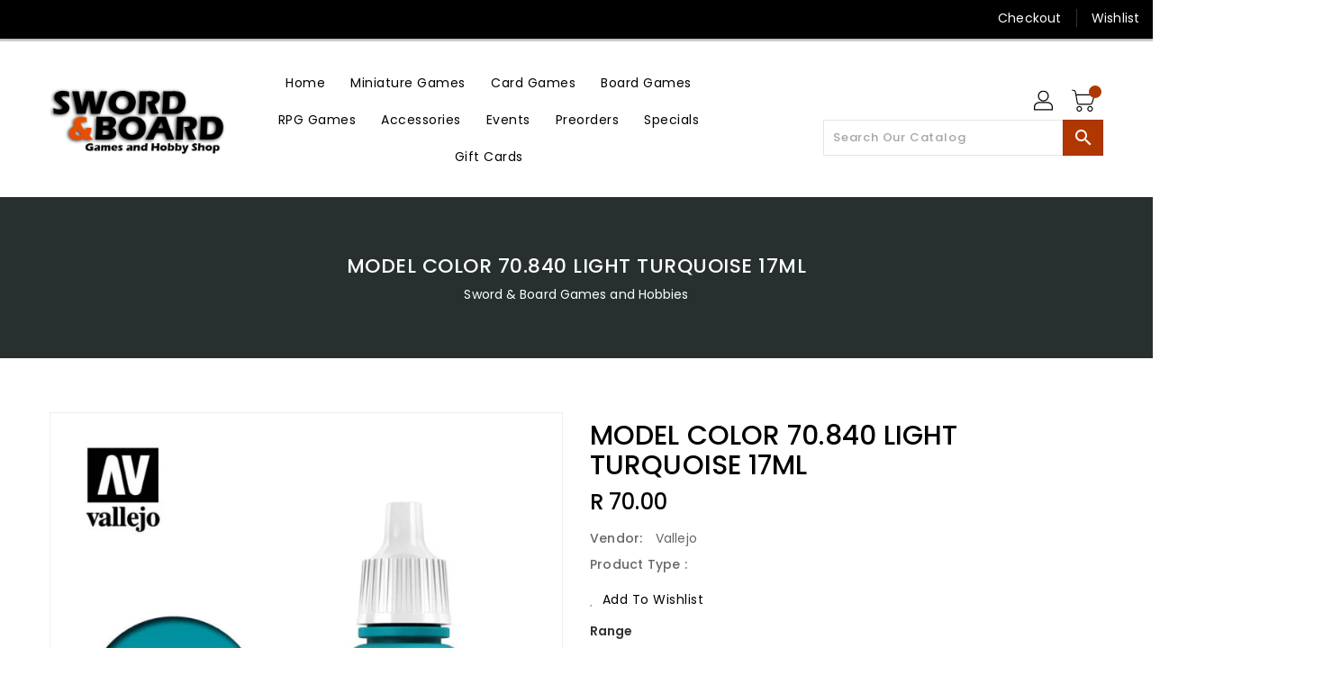

--- FILE ---
content_type: text/html; charset=utf-8
request_url: https://swordandboard.co.za/products/70840
body_size: 28364
content:
<!doctype html>
<!--[if IE 9]> <html class="ie9 no-js" lang="en"> <![endif]-->
<!--[if (gt IE 9)|!(IE)]><!-->
<html class="no-js" lang="en">
<!--<![endif]-->

<head>
  <meta charset="utf-8">
  <meta http-equiv="X-UA-Compatible" content="IE=edge,chrome=1">
  <meta name="viewport" content="width=device-width,initial-scale=1">
  <meta name="theme-color" content="#7796a8">
  <meta name="format-detection" content="telephone=no">
  <link rel="canonical" href="https://swordandboard.co.za/products/70840">
  <meta name="facebook-domain-verification" content="q1rl4505s8f545o2gtj1w9suhbfdrb" />
  <meta theme="Premium Theme 4">

  <!--[if (gt IE 9)|!(IE)]><!-->
  <script src="//swordandboard.co.za/cdn/shop/t/6/assets/vendor.js?v=76260804611371243491651176024"></script>
  <!--<![endif]-->
  <!--[if lte IE 9]><script src="//swordandboard.co.za/cdn/shop/t/6/assets/vendor.js?v=76260804611371243491651176024"></script><![endif]-->

  
  <link rel="shortcut icon" href="//swordandboard.co.za/cdn/shop/files/SB_Logo_32x32.jpg?v=1613683860" type="image/png">
  

  
  <title>MODEL COLOR 70.840 LIGHT TURQUOISE 17ML</title>

  
  <meta name="description" content="Matt and opaque acrylic colors with highest pigment concentration in a water-based formula, especially developed for brush-on application. The Model Color range is very extensive and includes basic shades as well as many references developed by our experts for use on historical figures as well as the specific colors em">
  

  <!-- /snippets/social-meta-tags.liquid -->
<meta property="og:site_name" content="Sword &amp; Board Games and Hobbies">
<meta property="og:url" content="https://swordandboard.co.za/products/70840">
<meta property="og:title" content="MODEL COLOR 70.840 LIGHT TURQUOISE 17ML">
<meta property="og:type" content="product">
<meta property="og:description" content="Matt and opaque acrylic colors with highest pigment concentration in a water-based formula, especially developed for brush-on application. The Model Color range is very extensive and includes basic shades as well as many references developed by our experts for use on historical figures as well as the specific colors em"><meta property="og:price:amount" content="70.00">
<meta property="og:price:currency" content="ZAR"><meta content="http://swordandboard.co.za/cdn/shop/products/model-color-vallejo-light-turquoise-70840-700x700_1024x1024.jpg?v=1739448822" property="og:image">

<meta content="https://swordandboard.co.za/cdn/shop/products/model-color-vallejo-light-turquoise-70840-700x700_1024x1024.jpg?v=1739448822" property="og:image:secure_url">


<meta name="twitter:site" content="@/">
<meta content="summary_large_image" name="twitter:card">
<meta name="twitter:title" content="MODEL COLOR 70.840 LIGHT TURQUOISE 17ML">
<meta name="twitter:description" content="Matt and opaque acrylic colors with highest pigment concentration in a water-based formula, especially developed for brush-on application. The Model Color range is very extensive and includes basic shades as well as many references developed by our experts for use on historical figures as well as the specific colors em">

  <link href="//swordandboard.co.za/cdn/shop/t/6/assets/base.css?v=134316994817938725141651175993" rel="stylesheet" type="text/css" media="all" />
  <link href="//swordandboard.co.za/cdn/shop/t/6/assets/includes.css?v=10605739661454193171651176008" rel="stylesheet" type="text/css" media="all" />
  <link href="//swordandboard.co.za/cdn/shop/t/6/assets/theme.scss.css?v=100893491159650870141768423261" rel="stylesheet" type="text/css" media="all" />
  <link href="//swordandboard.co.za/cdn/shop/t/6/assets/custom.css?v=111603181540343972631651175998" rel="stylesheet" type="text/css" media="all" />

  <script>window.performance && window.performance.mark && window.performance.mark('shopify.content_for_header.start');</script><meta name="google-site-verification" content="Y3UaFXL6YG7KRq0FBnFAHRnH0XGRmpwexFm92rObYsw">
<meta id="shopify-digital-wallet" name="shopify-digital-wallet" content="/14152564794/digital_wallets/dialog">
<link rel="alternate" type="application/json+oembed" href="https://swordandboard.co.za/products/70840.oembed">
<script async="async" src="/checkouts/internal/preloads.js?locale=en-ZA"></script>
<script id="shopify-features" type="application/json">{"accessToken":"eea30ee9898d7f16aa28bdadbf2e33fb","betas":["rich-media-storefront-analytics"],"domain":"swordandboard.co.za","predictiveSearch":true,"shopId":14152564794,"locale":"en"}</script>
<script>var Shopify = Shopify || {};
Shopify.shop = "sword-board-games-and-hobbies.myshopify.com";
Shopify.locale = "en";
Shopify.currency = {"active":"ZAR","rate":"1.0"};
Shopify.country = "ZA";
Shopify.theme = {"name":"Copy of Premium Theme 4 - Standalone","id":132494917866,"schema_name":"Premium-4","schema_version":"1.0.0","theme_store_id":null,"role":"main"};
Shopify.theme.handle = "null";
Shopify.theme.style = {"id":null,"handle":null};
Shopify.cdnHost = "swordandboard.co.za/cdn";
Shopify.routes = Shopify.routes || {};
Shopify.routes.root = "/";</script>
<script type="module">!function(o){(o.Shopify=o.Shopify||{}).modules=!0}(window);</script>
<script>!function(o){function n(){var o=[];function n(){o.push(Array.prototype.slice.apply(arguments))}return n.q=o,n}var t=o.Shopify=o.Shopify||{};t.loadFeatures=n(),t.autoloadFeatures=n()}(window);</script>
<script id="shop-js-analytics" type="application/json">{"pageType":"product"}</script>
<script defer="defer" async type="module" src="//swordandboard.co.za/cdn/shopifycloud/shop-js/modules/v2/client.init-shop-cart-sync_C5BV16lS.en.esm.js"></script>
<script defer="defer" async type="module" src="//swordandboard.co.za/cdn/shopifycloud/shop-js/modules/v2/chunk.common_CygWptCX.esm.js"></script>
<script type="module">
  await import("//swordandboard.co.za/cdn/shopifycloud/shop-js/modules/v2/client.init-shop-cart-sync_C5BV16lS.en.esm.js");
await import("//swordandboard.co.za/cdn/shopifycloud/shop-js/modules/v2/chunk.common_CygWptCX.esm.js");

  window.Shopify.SignInWithShop?.initShopCartSync?.({"fedCMEnabled":true,"windoidEnabled":true});

</script>
<script>(function() {
  var isLoaded = false;
  function asyncLoad() {
    if (isLoaded) return;
    isLoaded = true;
    var urls = ["https:\/\/www.improvedcontactform.com\/icf.js?shop=sword-board-games-and-hobbies.myshopify.com","https:\/\/chimpstatic.com\/mcjs-connected\/js\/users\/177bab2bca4f15463f8bd6f9e\/219cab69ef3442e3a3a245fa5.js?shop=sword-board-games-and-hobbies.myshopify.com","https:\/\/app.binderpos.com\/external\/shopify\/storeCredit\/script?shop=sword-board-games-and-hobbies.myshopify.com","https:\/\/app.binderpos.com\/external\/shopify\/buylist\/script?shop=sword-board-games-and-hobbies.myshopify.com","https:\/\/cdn.hextom.com\/js\/quickannouncementbar.js?shop=sword-board-games-and-hobbies.myshopify.com"];
    for (var i = 0; i < urls.length; i++) {
      var s = document.createElement('script');
      s.type = 'text/javascript';
      s.async = true;
      s.src = urls[i];
      var x = document.getElementsByTagName('script')[0];
      x.parentNode.insertBefore(s, x);
    }
  };
  if(window.attachEvent) {
    window.attachEvent('onload', asyncLoad);
  } else {
    window.addEventListener('load', asyncLoad, false);
  }
})();</script>
<script id="__st">var __st={"a":14152564794,"offset":7200,"reqid":"f66bce0d-5bb0-430a-a37c-37d309c89d48-1768733229","pageurl":"swordandboard.co.za\/products\/70840","u":"f14549f30911","p":"product","rtyp":"product","rid":6215963115672};</script>
<script>window.ShopifyPaypalV4VisibilityTracking = true;</script>
<script id="captcha-bootstrap">!function(){'use strict';const t='contact',e='account',n='new_comment',o=[[t,t],['blogs',n],['comments',n],[t,'customer']],c=[[e,'customer_login'],[e,'guest_login'],[e,'recover_customer_password'],[e,'create_customer']],r=t=>t.map((([t,e])=>`form[action*='/${t}']:not([data-nocaptcha='true']) input[name='form_type'][value='${e}']`)).join(','),a=t=>()=>t?[...document.querySelectorAll(t)].map((t=>t.form)):[];function s(){const t=[...o],e=r(t);return a(e)}const i='password',u='form_key',d=['recaptcha-v3-token','g-recaptcha-response','h-captcha-response',i],f=()=>{try{return window.sessionStorage}catch{return}},m='__shopify_v',_=t=>t.elements[u];function p(t,e,n=!1){try{const o=window.sessionStorage,c=JSON.parse(o.getItem(e)),{data:r}=function(t){const{data:e,action:n}=t;return t[m]||n?{data:e,action:n}:{data:t,action:n}}(c);for(const[e,n]of Object.entries(r))t.elements[e]&&(t.elements[e].value=n);n&&o.removeItem(e)}catch(o){console.error('form repopulation failed',{error:o})}}const l='form_type',E='cptcha';function T(t){t.dataset[E]=!0}const w=window,h=w.document,L='Shopify',v='ce_forms',y='captcha';let A=!1;((t,e)=>{const n=(g='f06e6c50-85a8-45c8-87d0-21a2b65856fe',I='https://cdn.shopify.com/shopifycloud/storefront-forms-hcaptcha/ce_storefront_forms_captcha_hcaptcha.v1.5.2.iife.js',D={infoText:'Protected by hCaptcha',privacyText:'Privacy',termsText:'Terms'},(t,e,n)=>{const o=w[L][v],c=o.bindForm;if(c)return c(t,g,e,D).then(n);var r;o.q.push([[t,g,e,D],n]),r=I,A||(h.body.append(Object.assign(h.createElement('script'),{id:'captcha-provider',async:!0,src:r})),A=!0)});var g,I,D;w[L]=w[L]||{},w[L][v]=w[L][v]||{},w[L][v].q=[],w[L][y]=w[L][y]||{},w[L][y].protect=function(t,e){n(t,void 0,e),T(t)},Object.freeze(w[L][y]),function(t,e,n,w,h,L){const[v,y,A,g]=function(t,e,n){const i=e?o:[],u=t?c:[],d=[...i,...u],f=r(d),m=r(i),_=r(d.filter((([t,e])=>n.includes(e))));return[a(f),a(m),a(_),s()]}(w,h,L),I=t=>{const e=t.target;return e instanceof HTMLFormElement?e:e&&e.form},D=t=>v().includes(t);t.addEventListener('submit',(t=>{const e=I(t);if(!e)return;const n=D(e)&&!e.dataset.hcaptchaBound&&!e.dataset.recaptchaBound,o=_(e),c=g().includes(e)&&(!o||!o.value);(n||c)&&t.preventDefault(),c&&!n&&(function(t){try{if(!f())return;!function(t){const e=f();if(!e)return;const n=_(t);if(!n)return;const o=n.value;o&&e.removeItem(o)}(t);const e=Array.from(Array(32),(()=>Math.random().toString(36)[2])).join('');!function(t,e){_(t)||t.append(Object.assign(document.createElement('input'),{type:'hidden',name:u})),t.elements[u].value=e}(t,e),function(t,e){const n=f();if(!n)return;const o=[...t.querySelectorAll(`input[type='${i}']`)].map((({name:t})=>t)),c=[...d,...o],r={};for(const[a,s]of new FormData(t).entries())c.includes(a)||(r[a]=s);n.setItem(e,JSON.stringify({[m]:1,action:t.action,data:r}))}(t,e)}catch(e){console.error('failed to persist form',e)}}(e),e.submit())}));const S=(t,e)=>{t&&!t.dataset[E]&&(n(t,e.some((e=>e===t))),T(t))};for(const o of['focusin','change'])t.addEventListener(o,(t=>{const e=I(t);D(e)&&S(e,y())}));const B=e.get('form_key'),M=e.get(l),P=B&&M;t.addEventListener('DOMContentLoaded',(()=>{const t=y();if(P)for(const e of t)e.elements[l].value===M&&p(e,B);[...new Set([...A(),...v().filter((t=>'true'===t.dataset.shopifyCaptcha))])].forEach((e=>S(e,t)))}))}(h,new URLSearchParams(w.location.search),n,t,e,['guest_login'])})(!0,!0)}();</script>
<script integrity="sha256-4kQ18oKyAcykRKYeNunJcIwy7WH5gtpwJnB7kiuLZ1E=" data-source-attribution="shopify.loadfeatures" defer="defer" src="//swordandboard.co.za/cdn/shopifycloud/storefront/assets/storefront/load_feature-a0a9edcb.js" crossorigin="anonymous"></script>
<script data-source-attribution="shopify.dynamic_checkout.dynamic.init">var Shopify=Shopify||{};Shopify.PaymentButton=Shopify.PaymentButton||{isStorefrontPortableWallets:!0,init:function(){window.Shopify.PaymentButton.init=function(){};var t=document.createElement("script");t.src="https://swordandboard.co.za/cdn/shopifycloud/portable-wallets/latest/portable-wallets.en.js",t.type="module",document.head.appendChild(t)}};
</script>
<script data-source-attribution="shopify.dynamic_checkout.buyer_consent">
  function portableWalletsHideBuyerConsent(e){var t=document.getElementById("shopify-buyer-consent"),n=document.getElementById("shopify-subscription-policy-button");t&&n&&(t.classList.add("hidden"),t.setAttribute("aria-hidden","true"),n.removeEventListener("click",e))}function portableWalletsShowBuyerConsent(e){var t=document.getElementById("shopify-buyer-consent"),n=document.getElementById("shopify-subscription-policy-button");t&&n&&(t.classList.remove("hidden"),t.removeAttribute("aria-hidden"),n.addEventListener("click",e))}window.Shopify?.PaymentButton&&(window.Shopify.PaymentButton.hideBuyerConsent=portableWalletsHideBuyerConsent,window.Shopify.PaymentButton.showBuyerConsent=portableWalletsShowBuyerConsent);
</script>
<script>
  function portableWalletsCleanup(e){e&&e.src&&console.error("Failed to load portable wallets script "+e.src);var t=document.querySelectorAll("shopify-accelerated-checkout .shopify-payment-button__skeleton, shopify-accelerated-checkout-cart .wallet-cart-button__skeleton"),e=document.getElementById("shopify-buyer-consent");for(let e=0;e<t.length;e++)t[e].remove();e&&e.remove()}function portableWalletsNotLoadedAsModule(e){e instanceof ErrorEvent&&"string"==typeof e.message&&e.message.includes("import.meta")&&"string"==typeof e.filename&&e.filename.includes("portable-wallets")&&(window.removeEventListener("error",portableWalletsNotLoadedAsModule),window.Shopify.PaymentButton.failedToLoad=e,"loading"===document.readyState?document.addEventListener("DOMContentLoaded",window.Shopify.PaymentButton.init):window.Shopify.PaymentButton.init())}window.addEventListener("error",portableWalletsNotLoadedAsModule);
</script>

<script type="module" src="https://swordandboard.co.za/cdn/shopifycloud/portable-wallets/latest/portable-wallets.en.js" onError="portableWalletsCleanup(this)" crossorigin="anonymous"></script>
<script nomodule>
  document.addEventListener("DOMContentLoaded", portableWalletsCleanup);
</script>

<link id="shopify-accelerated-checkout-styles" rel="stylesheet" media="screen" href="https://swordandboard.co.za/cdn/shopifycloud/portable-wallets/latest/accelerated-checkout-backwards-compat.css" crossorigin="anonymous">
<style id="shopify-accelerated-checkout-cart">
        #shopify-buyer-consent {
  margin-top: 1em;
  display: inline-block;
  width: 100%;
}

#shopify-buyer-consent.hidden {
  display: none;
}

#shopify-subscription-policy-button {
  background: none;
  border: none;
  padding: 0;
  text-decoration: underline;
  font-size: inherit;
  cursor: pointer;
}

#shopify-subscription-policy-button::before {
  box-shadow: none;
}

      </style>

<script>window.performance && window.performance.mark && window.performance.mark('shopify.content_for_header.end');</script>

  <script>
    var theme = {
      strings: {
        addToCart: "Add To Cart",
    soldOut: "SOLD OUT",
    unavailable: "Unavailable",
    regularPrice: "Regular Price",
    sale: "Reduced Price",
    showMore: "Show More",
    showLess: "Show Less",
    addressError: "Error looking up that address",
    addressNoResults: "No results for that address",
    addressQueryLimit: "You have exceeded the Google API usage limit. Consider upgrading to a \u003ca href=\"https:\/\/developers.google.com\/maps\/premium\/usage-limits\"\u003ePremium Plan\u003c\/a\u003e.",
    authError: "There was a problem authenticating your Google Maps account.",
    newWindow: "Translation missing: en.general.accessibility.link_messages.new_window",
    external: "Translation missing: en.general.accessibility.link_messages.external",
    newWindowExternal: "Translation missing: en.general.accessibility.link_messages.new_window_and_external"
      },
    moneyFormat: "R {{amount}}",
    permanentDomain: "sword-board-games-and-hobbies.myshopify.com"
    }

    window.routes = {
      rootUrl: "\/",
    rootUrlWithoutSlash:  '',
    cartUrl: "\/cart",
    cartAddUrl: "\/cart\/add",
    cartChangeUrl: "\/cart\/change",
    searchUrl: "\/search",
    productRecommendationsUrl: "\/recommendations\/products"
      };

    document.documentElement.className = document.documentElement.className.replace('no-js', 'js');


  </script>

  <!--[if (lte IE 9) ]><script src="//swordandboard.co.za/cdn/shop/t/6/assets/match-media.min.js?v=3786" type="text/javascript"></script><![endif]-->

  
  <script src="//swordandboard.co.za/cdn/shop/t/6/assets/global.js?v=147875686387057556781651176004" defer="defer"></script>
  <script src="//swordandboard.co.za/cdn/shopifycloud/storefront/assets/themes_support/api.jquery-7ab1a3a4.js" type="text/javascript"></script>

  <!--[if (gt IE 9)|!(IE)]><!-->
  <script src="//swordandboard.co.za/cdn/shop/t/6/assets/quickview.js?v=88195657829376215411651176040" defer="defer"></script>
  <!--<![endif]-->

  <!--[if (gt IE 9)|!(IE)]><!-->
  <script src="//swordandboard.co.za/cdn/shop/t/6/assets/theme.js?v=57860464963689556011651176023" defer="defer"></script>
  <!--<![endif]-->
  <!--[if lte IE 9]><script src="//swordandboard.co.za/cdn/shop/t/6/assets/theme.js?v=57860464963689556011651176023"></script><![endif]-->
  <!--[if (gt IE 9)|!(IE)]><!-->
  <script src="//swordandboard.co.za/cdn/shop/t/6/assets/shop.js?v=173963943932264944241651176039" defer="defer"></script>
  <!--<![endif]-->
  <!--[if lte IE 9]><script src="//swordandboard.co.za/cdn/shop/t/6/assets/store.js?v=3786"></script><![endif]-->
  <script src="//swordandboard.co.za/cdn/shop/t/6/assets/cookie.js?v=39557461512955990091651175997" defer="defer"></script>
  <!--<![endif]-->
  <!--[if lte IE 9]><script src="//swordandboard.co.za/cdn/shop/t/6/assets/cookie.js?v=39557461512955990091651175997"></script><![endif]-->
  <script defer src="https://cdn.jsdelivr.net/npm/toastify-js" type="text/javascript"></script>

  <script src="https://kit.fontawesome.com/ce9dec1d14.js" crossorigin="anonymous"></script>
  <link href="https://cdn.jsdelivr.net/npm/toastify-js/src/toastify.min.css" rel="stylesheet" type="text/css" media="all" />

  <link href="https://fonts.googleapis.com/css?family=Poppins:300,400,500,600,700,800" rel="stylesheet" type="text/css" media="all">
  <link href="https://fonts.googleapis.com/css?family=K2D:300,400,500,600,700,800" rel="stylesheet" type="text/css" media="all">

  <!-- BeginConsistentCartAddon -->
  <script> Shopify.customer_logged_in = false; Shopify.customer_email = ""; Shopify.log_uuids = true; </script><!-- EndConsistentCartAddon -->

  <!-- BeginWishyAddon -->
  <script>  Shopify.wishy_btn_settings = { "btn_placer_element": null, "btn_margin_unit": "px", "btn_margin_top": 5, "btn_margin_left": 5, "btn_margin_right": 5, "btn_margin_bottom": 5, "btn_width": "auto", "btn_display": "block", "btn_append": "before", "btn_background_color": "#ffffff", "btn_border_color": "#b9b9b9", "btn_border_width": 1, "btn_text": "♡ Wishlist", "btn_color": "#1b1b1b", "heart_icon_margin_right": 15, "heart_icon_margin_bottom": 15, "heart_icon_margin_top": 15, "heart_icon_margin_left": 15, "heart_icon_location": "bottom-right" }; Shopify.cc_swim_button_css_json = "";  Shopify.customer_email = ""; </script>
  <!-- EndWishyAddon -->
  <script> Shopify.money_format = "R {{amount}}";</script>
<link href="https://monorail-edge.shopifysvc.com" rel="dns-prefetch">
<script>(function(){if ("sendBeacon" in navigator && "performance" in window) {try {var session_token_from_headers = performance.getEntriesByType('navigation')[0].serverTiming.find(x => x.name == '_s').description;} catch {var session_token_from_headers = undefined;}var session_cookie_matches = document.cookie.match(/_shopify_s=([^;]*)/);var session_token_from_cookie = session_cookie_matches && session_cookie_matches.length === 2 ? session_cookie_matches[1] : "";var session_token = session_token_from_headers || session_token_from_cookie || "";function handle_abandonment_event(e) {var entries = performance.getEntries().filter(function(entry) {return /monorail-edge.shopifysvc.com/.test(entry.name);});if (!window.abandonment_tracked && entries.length === 0) {window.abandonment_tracked = true;var currentMs = Date.now();var navigation_start = performance.timing.navigationStart;var payload = {shop_id: 14152564794,url: window.location.href,navigation_start,duration: currentMs - navigation_start,session_token,page_type: "product"};window.navigator.sendBeacon("https://monorail-edge.shopifysvc.com/v1/produce", JSON.stringify({schema_id: "online_store_buyer_site_abandonment/1.1",payload: payload,metadata: {event_created_at_ms: currentMs,event_sent_at_ms: currentMs}}));}}window.addEventListener('pagehide', handle_abandonment_event);}}());</script>
<script id="web-pixels-manager-setup">(function e(e,d,r,n,o){if(void 0===o&&(o={}),!Boolean(null===(a=null===(i=window.Shopify)||void 0===i?void 0:i.analytics)||void 0===a?void 0:a.replayQueue)){var i,a;window.Shopify=window.Shopify||{};var t=window.Shopify;t.analytics=t.analytics||{};var s=t.analytics;s.replayQueue=[],s.publish=function(e,d,r){return s.replayQueue.push([e,d,r]),!0};try{self.performance.mark("wpm:start")}catch(e){}var l=function(){var e={modern:/Edge?\/(1{2}[4-9]|1[2-9]\d|[2-9]\d{2}|\d{4,})\.\d+(\.\d+|)|Firefox\/(1{2}[4-9]|1[2-9]\d|[2-9]\d{2}|\d{4,})\.\d+(\.\d+|)|Chrom(ium|e)\/(9{2}|\d{3,})\.\d+(\.\d+|)|(Maci|X1{2}).+ Version\/(15\.\d+|(1[6-9]|[2-9]\d|\d{3,})\.\d+)([,.]\d+|)( \(\w+\)|)( Mobile\/\w+|) Safari\/|Chrome.+OPR\/(9{2}|\d{3,})\.\d+\.\d+|(CPU[ +]OS|iPhone[ +]OS|CPU[ +]iPhone|CPU IPhone OS|CPU iPad OS)[ +]+(15[._]\d+|(1[6-9]|[2-9]\d|\d{3,})[._]\d+)([._]\d+|)|Android:?[ /-](13[3-9]|1[4-9]\d|[2-9]\d{2}|\d{4,})(\.\d+|)(\.\d+|)|Android.+Firefox\/(13[5-9]|1[4-9]\d|[2-9]\d{2}|\d{4,})\.\d+(\.\d+|)|Android.+Chrom(ium|e)\/(13[3-9]|1[4-9]\d|[2-9]\d{2}|\d{4,})\.\d+(\.\d+|)|SamsungBrowser\/([2-9]\d|\d{3,})\.\d+/,legacy:/Edge?\/(1[6-9]|[2-9]\d|\d{3,})\.\d+(\.\d+|)|Firefox\/(5[4-9]|[6-9]\d|\d{3,})\.\d+(\.\d+|)|Chrom(ium|e)\/(5[1-9]|[6-9]\d|\d{3,})\.\d+(\.\d+|)([\d.]+$|.*Safari\/(?![\d.]+ Edge\/[\d.]+$))|(Maci|X1{2}).+ Version\/(10\.\d+|(1[1-9]|[2-9]\d|\d{3,})\.\d+)([,.]\d+|)( \(\w+\)|)( Mobile\/\w+|) Safari\/|Chrome.+OPR\/(3[89]|[4-9]\d|\d{3,})\.\d+\.\d+|(CPU[ +]OS|iPhone[ +]OS|CPU[ +]iPhone|CPU IPhone OS|CPU iPad OS)[ +]+(10[._]\d+|(1[1-9]|[2-9]\d|\d{3,})[._]\d+)([._]\d+|)|Android:?[ /-](13[3-9]|1[4-9]\d|[2-9]\d{2}|\d{4,})(\.\d+|)(\.\d+|)|Mobile Safari.+OPR\/([89]\d|\d{3,})\.\d+\.\d+|Android.+Firefox\/(13[5-9]|1[4-9]\d|[2-9]\d{2}|\d{4,})\.\d+(\.\d+|)|Android.+Chrom(ium|e)\/(13[3-9]|1[4-9]\d|[2-9]\d{2}|\d{4,})\.\d+(\.\d+|)|Android.+(UC? ?Browser|UCWEB|U3)[ /]?(15\.([5-9]|\d{2,})|(1[6-9]|[2-9]\d|\d{3,})\.\d+)\.\d+|SamsungBrowser\/(5\.\d+|([6-9]|\d{2,})\.\d+)|Android.+MQ{2}Browser\/(14(\.(9|\d{2,})|)|(1[5-9]|[2-9]\d|\d{3,})(\.\d+|))(\.\d+|)|K[Aa][Ii]OS\/(3\.\d+|([4-9]|\d{2,})\.\d+)(\.\d+|)/},d=e.modern,r=e.legacy,n=navigator.userAgent;return n.match(d)?"modern":n.match(r)?"legacy":"unknown"}(),u="modern"===l?"modern":"legacy",c=(null!=n?n:{modern:"",legacy:""})[u],f=function(e){return[e.baseUrl,"/wpm","/b",e.hashVersion,"modern"===e.buildTarget?"m":"l",".js"].join("")}({baseUrl:d,hashVersion:r,buildTarget:u}),m=function(e){var d=e.version,r=e.bundleTarget,n=e.surface,o=e.pageUrl,i=e.monorailEndpoint;return{emit:function(e){var a=e.status,t=e.errorMsg,s=(new Date).getTime(),l=JSON.stringify({metadata:{event_sent_at_ms:s},events:[{schema_id:"web_pixels_manager_load/3.1",payload:{version:d,bundle_target:r,page_url:o,status:a,surface:n,error_msg:t},metadata:{event_created_at_ms:s}}]});if(!i)return console&&console.warn&&console.warn("[Web Pixels Manager] No Monorail endpoint provided, skipping logging."),!1;try{return self.navigator.sendBeacon.bind(self.navigator)(i,l)}catch(e){}var u=new XMLHttpRequest;try{return u.open("POST",i,!0),u.setRequestHeader("Content-Type","text/plain"),u.send(l),!0}catch(e){return console&&console.warn&&console.warn("[Web Pixels Manager] Got an unhandled error while logging to Monorail."),!1}}}}({version:r,bundleTarget:l,surface:e.surface,pageUrl:self.location.href,monorailEndpoint:e.monorailEndpoint});try{o.browserTarget=l,function(e){var d=e.src,r=e.async,n=void 0===r||r,o=e.onload,i=e.onerror,a=e.sri,t=e.scriptDataAttributes,s=void 0===t?{}:t,l=document.createElement("script"),u=document.querySelector("head"),c=document.querySelector("body");if(l.async=n,l.src=d,a&&(l.integrity=a,l.crossOrigin="anonymous"),s)for(var f in s)if(Object.prototype.hasOwnProperty.call(s,f))try{l.dataset[f]=s[f]}catch(e){}if(o&&l.addEventListener("load",o),i&&l.addEventListener("error",i),u)u.appendChild(l);else{if(!c)throw new Error("Did not find a head or body element to append the script");c.appendChild(l)}}({src:f,async:!0,onload:function(){if(!function(){var e,d;return Boolean(null===(d=null===(e=window.Shopify)||void 0===e?void 0:e.analytics)||void 0===d?void 0:d.initialized)}()){var d=window.webPixelsManager.init(e)||void 0;if(d){var r=window.Shopify.analytics;r.replayQueue.forEach((function(e){var r=e[0],n=e[1],o=e[2];d.publishCustomEvent(r,n,o)})),r.replayQueue=[],r.publish=d.publishCustomEvent,r.visitor=d.visitor,r.initialized=!0}}},onerror:function(){return m.emit({status:"failed",errorMsg:"".concat(f," has failed to load")})},sri:function(e){var d=/^sha384-[A-Za-z0-9+/=]+$/;return"string"==typeof e&&d.test(e)}(c)?c:"",scriptDataAttributes:o}),m.emit({status:"loading"})}catch(e){m.emit({status:"failed",errorMsg:(null==e?void 0:e.message)||"Unknown error"})}}})({shopId: 14152564794,storefrontBaseUrl: "https://swordandboard.co.za",extensionsBaseUrl: "https://extensions.shopifycdn.com/cdn/shopifycloud/web-pixels-manager",monorailEndpoint: "https://monorail-edge.shopifysvc.com/unstable/produce_batch",surface: "storefront-renderer",enabledBetaFlags: ["2dca8a86"],webPixelsConfigList: [{"id":"866976024","configuration":"{\"config\":\"{\\\"pixel_id\\\":\\\"GT-TBND9MR\\\",\\\"target_country\\\":\\\"ZA\\\",\\\"gtag_events\\\":[{\\\"type\\\":\\\"purchase\\\",\\\"action_label\\\":\\\"MC-SYDVLJSDC5\\\"},{\\\"type\\\":\\\"page_view\\\",\\\"action_label\\\":\\\"MC-SYDVLJSDC5\\\"},{\\\"type\\\":\\\"view_item\\\",\\\"action_label\\\":\\\"MC-SYDVLJSDC5\\\"}],\\\"enable_monitoring_mode\\\":false}\"}","eventPayloadVersion":"v1","runtimeContext":"OPEN","scriptVersion":"b2a88bafab3e21179ed38636efcd8a93","type":"APP","apiClientId":1780363,"privacyPurposes":[],"dataSharingAdjustments":{"protectedCustomerApprovalScopes":["read_customer_address","read_customer_email","read_customer_name","read_customer_personal_data","read_customer_phone"]}},{"id":"357761304","configuration":"{\"pixel_id\":\"338950347390899\",\"pixel_type\":\"facebook_pixel\",\"metaapp_system_user_token\":\"-\"}","eventPayloadVersion":"v1","runtimeContext":"OPEN","scriptVersion":"ca16bc87fe92b6042fbaa3acc2fbdaa6","type":"APP","apiClientId":2329312,"privacyPurposes":["ANALYTICS","MARKETING","SALE_OF_DATA"],"dataSharingAdjustments":{"protectedCustomerApprovalScopes":["read_customer_address","read_customer_email","read_customer_name","read_customer_personal_data","read_customer_phone"]}},{"id":"151617816","eventPayloadVersion":"v1","runtimeContext":"LAX","scriptVersion":"1","type":"CUSTOM","privacyPurposes":["ANALYTICS"],"name":"Google Analytics tag (migrated)"},{"id":"shopify-app-pixel","configuration":"{}","eventPayloadVersion":"v1","runtimeContext":"STRICT","scriptVersion":"0450","apiClientId":"shopify-pixel","type":"APP","privacyPurposes":["ANALYTICS","MARKETING"]},{"id":"shopify-custom-pixel","eventPayloadVersion":"v1","runtimeContext":"LAX","scriptVersion":"0450","apiClientId":"shopify-pixel","type":"CUSTOM","privacyPurposes":["ANALYTICS","MARKETING"]}],isMerchantRequest: false,initData: {"shop":{"name":"Sword \u0026 Board Games and Hobbies","paymentSettings":{"currencyCode":"ZAR"},"myshopifyDomain":"sword-board-games-and-hobbies.myshopify.com","countryCode":"ZA","storefrontUrl":"https:\/\/swordandboard.co.za"},"customer":null,"cart":null,"checkout":null,"productVariants":[{"price":{"amount":70.0,"currencyCode":"ZAR"},"product":{"title":"MODEL COLOR 70.840 LIGHT TURQUOISE 17ML","vendor":"Vallejo","id":"6215963115672","untranslatedTitle":"MODEL COLOR 70.840 LIGHT TURQUOISE 17ML","url":"\/products\/70840","type":""},"id":"42948995154154","image":{"src":"\/\/swordandboard.co.za\/cdn\/shop\/products\/model-color-vallejo-light-turquoise-70840-700x700.jpg?v=1739448822"},"sku":"70840","title":"Vallejo \/ Paint \/ Model Color","untranslatedTitle":"Vallejo \/ Paint \/ Model Color"}],"purchasingCompany":null},},"https://swordandboard.co.za/cdn","fcfee988w5aeb613cpc8e4bc33m6693e112",{"modern":"","legacy":""},{"shopId":"14152564794","storefrontBaseUrl":"https:\/\/swordandboard.co.za","extensionBaseUrl":"https:\/\/extensions.shopifycdn.com\/cdn\/shopifycloud\/web-pixels-manager","surface":"storefront-renderer","enabledBetaFlags":"[\"2dca8a86\"]","isMerchantRequest":"false","hashVersion":"fcfee988w5aeb613cpc8e4bc33m6693e112","publish":"custom","events":"[[\"page_viewed\",{}],[\"product_viewed\",{\"productVariant\":{\"price\":{\"amount\":70.0,\"currencyCode\":\"ZAR\"},\"product\":{\"title\":\"MODEL COLOR 70.840 LIGHT TURQUOISE 17ML\",\"vendor\":\"Vallejo\",\"id\":\"6215963115672\",\"untranslatedTitle\":\"MODEL COLOR 70.840 LIGHT TURQUOISE 17ML\",\"url\":\"\/products\/70840\",\"type\":\"\"},\"id\":\"42948995154154\",\"image\":{\"src\":\"\/\/swordandboard.co.za\/cdn\/shop\/products\/model-color-vallejo-light-turquoise-70840-700x700.jpg?v=1739448822\"},\"sku\":\"70840\",\"title\":\"Vallejo \/ Paint \/ Model Color\",\"untranslatedTitle\":\"Vallejo \/ Paint \/ Model Color\"}}]]"});</script><script>
  window.ShopifyAnalytics = window.ShopifyAnalytics || {};
  window.ShopifyAnalytics.meta = window.ShopifyAnalytics.meta || {};
  window.ShopifyAnalytics.meta.currency = 'ZAR';
  var meta = {"product":{"id":6215963115672,"gid":"gid:\/\/shopify\/Product\/6215963115672","vendor":"Vallejo","type":"","handle":"70840","variants":[{"id":42948995154154,"price":7000,"name":"MODEL COLOR 70.840 LIGHT TURQUOISE 17ML - Vallejo \/ Paint \/ Model Color","public_title":"Vallejo \/ Paint \/ Model Color","sku":"70840"}],"remote":false},"page":{"pageType":"product","resourceType":"product","resourceId":6215963115672,"requestId":"f66bce0d-5bb0-430a-a37c-37d309c89d48-1768733229"}};
  for (var attr in meta) {
    window.ShopifyAnalytics.meta[attr] = meta[attr];
  }
</script>
<script class="analytics">
  (function () {
    var customDocumentWrite = function(content) {
      var jquery = null;

      if (window.jQuery) {
        jquery = window.jQuery;
      } else if (window.Checkout && window.Checkout.$) {
        jquery = window.Checkout.$;
      }

      if (jquery) {
        jquery('body').append(content);
      }
    };

    var hasLoggedConversion = function(token) {
      if (token) {
        return document.cookie.indexOf('loggedConversion=' + token) !== -1;
      }
      return false;
    }

    var setCookieIfConversion = function(token) {
      if (token) {
        var twoMonthsFromNow = new Date(Date.now());
        twoMonthsFromNow.setMonth(twoMonthsFromNow.getMonth() + 2);

        document.cookie = 'loggedConversion=' + token + '; expires=' + twoMonthsFromNow;
      }
    }

    var trekkie = window.ShopifyAnalytics.lib = window.trekkie = window.trekkie || [];
    if (trekkie.integrations) {
      return;
    }
    trekkie.methods = [
      'identify',
      'page',
      'ready',
      'track',
      'trackForm',
      'trackLink'
    ];
    trekkie.factory = function(method) {
      return function() {
        var args = Array.prototype.slice.call(arguments);
        args.unshift(method);
        trekkie.push(args);
        return trekkie;
      };
    };
    for (var i = 0; i < trekkie.methods.length; i++) {
      var key = trekkie.methods[i];
      trekkie[key] = trekkie.factory(key);
    }
    trekkie.load = function(config) {
      trekkie.config = config || {};
      trekkie.config.initialDocumentCookie = document.cookie;
      var first = document.getElementsByTagName('script')[0];
      var script = document.createElement('script');
      script.type = 'text/javascript';
      script.onerror = function(e) {
        var scriptFallback = document.createElement('script');
        scriptFallback.type = 'text/javascript';
        scriptFallback.onerror = function(error) {
                var Monorail = {
      produce: function produce(monorailDomain, schemaId, payload) {
        var currentMs = new Date().getTime();
        var event = {
          schema_id: schemaId,
          payload: payload,
          metadata: {
            event_created_at_ms: currentMs,
            event_sent_at_ms: currentMs
          }
        };
        return Monorail.sendRequest("https://" + monorailDomain + "/v1/produce", JSON.stringify(event));
      },
      sendRequest: function sendRequest(endpointUrl, payload) {
        // Try the sendBeacon API
        if (window && window.navigator && typeof window.navigator.sendBeacon === 'function' && typeof window.Blob === 'function' && !Monorail.isIos12()) {
          var blobData = new window.Blob([payload], {
            type: 'text/plain'
          });

          if (window.navigator.sendBeacon(endpointUrl, blobData)) {
            return true;
          } // sendBeacon was not successful

        } // XHR beacon

        var xhr = new XMLHttpRequest();

        try {
          xhr.open('POST', endpointUrl);
          xhr.setRequestHeader('Content-Type', 'text/plain');
          xhr.send(payload);
        } catch (e) {
          console.log(e);
        }

        return false;
      },
      isIos12: function isIos12() {
        return window.navigator.userAgent.lastIndexOf('iPhone; CPU iPhone OS 12_') !== -1 || window.navigator.userAgent.lastIndexOf('iPad; CPU OS 12_') !== -1;
      }
    };
    Monorail.produce('monorail-edge.shopifysvc.com',
      'trekkie_storefront_load_errors/1.1',
      {shop_id: 14152564794,
      theme_id: 132494917866,
      app_name: "storefront",
      context_url: window.location.href,
      source_url: "//swordandboard.co.za/cdn/s/trekkie.storefront.cd680fe47e6c39ca5d5df5f0a32d569bc48c0f27.min.js"});

        };
        scriptFallback.async = true;
        scriptFallback.src = '//swordandboard.co.za/cdn/s/trekkie.storefront.cd680fe47e6c39ca5d5df5f0a32d569bc48c0f27.min.js';
        first.parentNode.insertBefore(scriptFallback, first);
      };
      script.async = true;
      script.src = '//swordandboard.co.za/cdn/s/trekkie.storefront.cd680fe47e6c39ca5d5df5f0a32d569bc48c0f27.min.js';
      first.parentNode.insertBefore(script, first);
    };
    trekkie.load(
      {"Trekkie":{"appName":"storefront","development":false,"defaultAttributes":{"shopId":14152564794,"isMerchantRequest":null,"themeId":132494917866,"themeCityHash":"576381635646332066","contentLanguage":"en","currency":"ZAR","eventMetadataId":"e2d6f9a9-b66a-4f65-92c3-d64bf8a7094b"},"isServerSideCookieWritingEnabled":true,"monorailRegion":"shop_domain","enabledBetaFlags":["65f19447"]},"Session Attribution":{},"S2S":{"facebookCapiEnabled":true,"source":"trekkie-storefront-renderer","apiClientId":580111}}
    );

    var loaded = false;
    trekkie.ready(function() {
      if (loaded) return;
      loaded = true;

      window.ShopifyAnalytics.lib = window.trekkie;

      var originalDocumentWrite = document.write;
      document.write = customDocumentWrite;
      try { window.ShopifyAnalytics.merchantGoogleAnalytics.call(this); } catch(error) {};
      document.write = originalDocumentWrite;

      window.ShopifyAnalytics.lib.page(null,{"pageType":"product","resourceType":"product","resourceId":6215963115672,"requestId":"f66bce0d-5bb0-430a-a37c-37d309c89d48-1768733229","shopifyEmitted":true});

      var match = window.location.pathname.match(/checkouts\/(.+)\/(thank_you|post_purchase)/)
      var token = match? match[1]: undefined;
      if (!hasLoggedConversion(token)) {
        setCookieIfConversion(token);
        window.ShopifyAnalytics.lib.track("Viewed Product",{"currency":"ZAR","variantId":42948995154154,"productId":6215963115672,"productGid":"gid:\/\/shopify\/Product\/6215963115672","name":"MODEL COLOR 70.840 LIGHT TURQUOISE 17ML - Vallejo \/ Paint \/ Model Color","price":"70.00","sku":"70840","brand":"Vallejo","variant":"Vallejo \/ Paint \/ Model Color","category":"","nonInteraction":true,"remote":false},undefined,undefined,{"shopifyEmitted":true});
      window.ShopifyAnalytics.lib.track("monorail:\/\/trekkie_storefront_viewed_product\/1.1",{"currency":"ZAR","variantId":42948995154154,"productId":6215963115672,"productGid":"gid:\/\/shopify\/Product\/6215963115672","name":"MODEL COLOR 70.840 LIGHT TURQUOISE 17ML - Vallejo \/ Paint \/ Model Color","price":"70.00","sku":"70840","brand":"Vallejo","variant":"Vallejo \/ Paint \/ Model Color","category":"","nonInteraction":true,"remote":false,"referer":"https:\/\/swordandboard.co.za\/products\/70840"});
      }
    });


        var eventsListenerScript = document.createElement('script');
        eventsListenerScript.async = true;
        eventsListenerScript.src = "//swordandboard.co.za/cdn/shopifycloud/storefront/assets/shop_events_listener-3da45d37.js";
        document.getElementsByTagName('head')[0].appendChild(eventsListenerScript);

})();</script>
  <script>
  if (!window.ga || (window.ga && typeof window.ga !== 'function')) {
    window.ga = function ga() {
      (window.ga.q = window.ga.q || []).push(arguments);
      if (window.Shopify && window.Shopify.analytics && typeof window.Shopify.analytics.publish === 'function') {
        window.Shopify.analytics.publish("ga_stub_called", {}, {sendTo: "google_osp_migration"});
      }
      console.error("Shopify's Google Analytics stub called with:", Array.from(arguments), "\nSee https://help.shopify.com/manual/promoting-marketing/pixels/pixel-migration#google for more information.");
    };
    if (window.Shopify && window.Shopify.analytics && typeof window.Shopify.analytics.publish === 'function') {
      window.Shopify.analytics.publish("ga_stub_initialized", {}, {sendTo: "google_osp_migration"});
    }
  }
</script>
<script
  defer
  src="https://swordandboard.co.za/cdn/shopifycloud/perf-kit/shopify-perf-kit-3.0.4.min.js"
  data-application="storefront-renderer"
  data-shop-id="14152564794"
  data-render-region="gcp-us-central1"
  data-page-type="product"
  data-theme-instance-id="132494917866"
  data-theme-name="Premium-4"
  data-theme-version="1.0.0"
  data-monorail-region="shop_domain"
  data-resource-timing-sampling-rate="10"
  data-shs="true"
  data-shs-beacon="true"
  data-shs-export-with-fetch="true"
  data-shs-logs-sample-rate="1"
  data-shs-beacon-endpoint="https://swordandboard.co.za/api/collect"
></script>
</head>

<body class="template-product ">
  
  
  
  
  
  <div class="whole-content">

    <a class="in-page-link visually-hidden skip-link" href="#MainContent">Skip To Content</a>

    <div id="SearchDrawer" class="search-bar drawer drawer--top">
      <div class="search-bar__table">
        <div class="search-bar__table-cell search-bar__form-wrapper">
          <form class="search search-bar__form" action="/search" method="get" role="search">
            <input name="options[prefix]" type="hidden" value="last">
            <button class="search-bar__submit search__submit btn--link" type="submit">
              <span class="icon__fallback-text">Submit</span>
            </button>
            <input class="search__input search-bar__input" type="search" name="q" value="" placeholder="Search Our Catalog" aria-label="Search Our Catalog">
          </form>
        </div>
        <div class="search-bar__table-cell text-right">
          <button type="button" class="btn--link search-bar__close js-drawer-close">
            <svg aria-hidden="true" class="icon icon-close" focusable="false" role="presentation" viewbox="0 0 37 40">
  <path d="M21.3 23l11-11c.8-.8.8-2 0-2.8-.8-.8-2-.8-2.8 0l-11 11-11-11c-.8-.8-2-.8-2.8 0-.8.8-.8 2 0 2.8l11 11-11 11c-.8.8-.8 2 0 2.8.4.4.9.6 1.4.6s1-.2 1.4-.6l11-11 11 11c.4.4.9.6 1.4.6s1-.2 1.4-.6c.8-.8.8-2 0-2.8l-11-11z" />
</svg>
            <span class="icon__fallback-text">Close Search</span>
          </button>
        </div>
      </div>
    </div>

    <div id="spin-wrapper"></div>
    <div id="siteloader">
      <div class="loader binder-round-flip"></div>
    </div>
    <div class="header-nav ">
      <div id="shopify-section-header-top" class="shopify-section">

<div id="header" data-section-id="header-top" data-section-type="header-section">
  <header class="site-header" role="banner">

    
    <div class="nav-header">
      <div class="row">
        
        <div class="follow-us col-md-6 col-sm-6 col-xs-12">
          <div id="social-icon-container" class="social-icon-inner">
            <div class="social-media-blocks">
              
              <div class="social-icon-inner">
                <div class="header-social">
                  <ul class="list--inline site-footer__social-icons social-icons">
                    
                    <li class="facebook">
                      <a class="social-icons__link" href="https://www.facebook.com/Swordandboard" title="Sword &amp; Board Games and Hobbies on Facebook">
                        <i class="fab fa-facebook" aria-hidden="true"></i>
                        <span class="icon__-text">Facebook</span>
                      </a>
                    </li>
                    
                    
                    <li class="twitter">
                      <a class="social-icons__link" href="/" title="Sword &amp; Board Games and Hobbies on Twitter">
                        <i class="fa fa-twitter" aria-hidden="true"></i>
                        <span class="icon__-text">Twitter</span>
                      </a>
                    </li>
                    
                    
                    <li class="pinterest">
                      <a class="social-icons__link" href="/" title="Sword &amp; Board Games and Hobbies on Pinterest">
                        <i class="fa fa-pinterest-p" aria-hidden="true"></i>
                        <span class="icon__-text">Pinterest</span>
                      </a>
                    </li>
                    
                    
                    <li class="instagram">
                      <a class="social-icons__link" href="/" title="Sword &amp; Board Games and Hobbies on Instagram">
                        <i class="fa fa-instagram" aria-hidden="true"></i>
                        <span class="icon__-text">Instagram</span>
                      </a>
                    </li>
                    
                    
                    <li class="tumblr">
                      <a class="social-icons__link" href="/" title="Sword &amp; Board Games and Hobbies on Tumblr">
                        <i class="fa fa-tumblr" aria-hidden="true"></i>
                        <span class="icon__-text">Tumblr</span>
                      </a>
                    </li>
                    
                    
                    
                    <li class="youtube">
                      <a class="social-icons__link" href="/" title="Sword &amp; Board Games and Hobbies on YouTube">
                        <i class="fa fa-youtube-play" aria-hidden="true"></i>
                        <span class="icon__-text">YouTube</span>
                      </a>
                    </li>
                    
                    
                    
                    
                    
                  </ul>
                </div>
              </div>
              
            </div>
          </div>
        </div>
        
        
        <div class="desktop-user-info col-md-6 col-sm-6 col-xs-12">
          <div class="desktop-checkout">
            <ul>
              
              <li><a class="checkout" href="/checkout">Checkout</a></li>
              
              
              <li><a class="wishlist" href="/pages/wishlist">Wishlist</a></li>
              
            </ul>
          </div>
        </div>
        
      </div>
    </div>
    
    <div class="header-top site-header-inner">
      <div class="page-width">
        <div class="row">
          <!-- </div> -->
          <div class="nav-menu">
            <div class="page-width">
              <div class="header-logo-section col-md-2 col-sm-12">
                
                
                  <div class="h2 header__logo" itemscope itemtype="http://schema.org/Organization">
                    
                    
                    <a href="/" itemprop="url" class="header__logo-image">
                      
                      
                      <img loading="lazy" src="//swordandboard.co.za/cdn/shop/files/Logo_Test_b4ff865a-7640-495d-9aac-145965aeeb0b_large.jpg?v=1652715143" alt="Sword &amp;amp; Board Games and Hobbies" itemprop="logo" style="max-width: 100%;width: 400px;">
                    </a>
                    
                    
              </div>
              
            </div>
            <div class="megamenu-header col-md-8 hidden-lg-down">
              <div id="_desktop_top_menu" class="menu js-top-menu hidden-sm-down" role="navigation">
                <style>
                  .category-only a {
                    display: none !important;
                  }

                  .category-only .top-menu .category a {
                    display: block !important;
                  }

                  @media (min-width: 992px) {
                    .sub-category a.dropdown-item:not(.dropdown-item.dropdown-submenu) {
                      display: none;
                    }

                    .sub-category .top-menu a.dropdown-item {
                      display: block !important;
                    }
                  }

                  @media (max-width: 991px) {
                    .category-only {
                      padding: 0 !important;
                    }

                    .category-only .top-menu {
                      padding: 0 !important;
                    }

                    .category-only .top-menu .category {
                      padding: 10px 0;
                      letter-spacing: .5px;
                    }
                  }
                </style>
                <ul class="top-menu" id="top-menu">
                  
                  
                  
                  
                  <li class="category">
                    <span class="float-xs-right hidden-lg-up">
                    </span>
                    <a href="/" class="dropdown-item">
                      <h3 class="title">Home</h3>
                      
                      
                      


                      
                      
                      

                    </a>
                  </li>
                  
                  
                  
                  
                  <li class="category">
                    <span class="float-xs-right hidden-lg-up"><span data-target="#_n_child-2" data-toggle="collapse" class="navbar-toggler collapse-icons clearfix collapsed">
                        <i class="material-icons add">&#xE313;</i>
                        <i class="material-icons remove">&#xE316;</i>
                      </span>
                      
                    </span>
                    <a href="#" class="dropdown-item">
                      <h3 class="title">Miniature Games</h3>
                      
                      
                      
<i class="material-icons add hidden-lg-down">&#xE315;</i>
                      

                      
                      
                      
<div class="popover sub-menu js-sub-menu collapse" id="_n_child-2">
                        <ul class="top-menu mainmenu-dropdown">
                          
<li class="sub-category">
                            <a href="#" class="dropdown-item dropdown-submenu">
                              <h3 class="inner-title">Games Workshop</h3>
                            </a>
                            <span class="float-xs-right hidden-lg-up">
                              <span data-target="#_n_grand-child-2-1" data-toggle="collapse" class="navbar-toggler collapse-icons clearfix collapsed">
                                <i class="material-icons add">&#xE313;</i>
                                <i class="material-icons remove">&#xE316;</i>
                              </span>
                            </span>
                            <div class="top-menu collapse" id="_n_grand-child-2-1">
                              <ul class="top-menu">
                                
                                <li class="category">
                                  <a href="/collections/warhammer-40k" class="dropdown-item">Warhammer 40K</a>
                                </li>
                                
                                <li class="category">
                                  <a href="/collections/age-of-sigmar" class="dropdown-item">Age of Sigmar</a>
                                </li>
                                
                                <li class="category">
                                  <a href="/collections/warhammer-the-old-world" class="dropdown-item">The Old World</a>
                                </li>
                                
                                <li class="category">
                                  <a href="/collections/horus-heresy" class="dropdown-item">Horus Heresy</a>
                                </li>
                                
                                <li class="category">
                                  <a href="/collections/adeptus-titanicus" class="dropdown-item">Adeptus Titanicus</a>
                                </li>
                                
                                <li class="category">
                                  <a href="/collections/legions-imperialis" class="dropdown-item">Legions Imperialis</a>
                                </li>
                                
                                <li class="category">
                                  <a href="/collections/blood-bowl" class="dropdown-item">Blood Bowl</a>
                                </li>
                                
                                <li class="category">
                                  <a href="/collections/kill-team" class="dropdown-item">Kill Team</a>
                                </li>
                                
                                <li class="category">
                                  <a href="/collections/necromunda" class="dropdown-item">Necromunda</a>
                                </li>
                                
                                <li class="category">
                                  <a href="/collections/warcry" class="dropdown-item">Warcry</a>
                                </li>
                                
                                <li class="category">
                                  <a href="/collections/shadespire" class="dropdown-item">Warhammer Underworlds</a>
                                </li>
                                
                              </ul>
                              
                          </li>
                          
                          <li class="sub-category">
                            <a href="#" class="dropdown-item dropdown-submenu">
                              <h3 class="inner-title">Others</h3>
                            </a>
                            <span class="float-xs-right hidden-lg-up">
                              <span data-target="#_n_grand-child-2-2" data-toggle="collapse" class="navbar-toggler collapse-icons clearfix collapsed">
                                <i class="material-icons add">&#xE313;</i>
                                <i class="material-icons remove">&#xE316;</i>
                              </span>
                            </span>
                            <div class="top-menu collapse" id="_n_grand-child-2-2">
                              <ul class="top-menu">
                                
                                <li class="category">
                                  <a href="/collections/infinity" class="dropdown-item">Infinity</a>
                                </li>
                                
                                <li class="category">
                                  <a href="/collections/warcrow" class="dropdown-item">Warcrow</a>
                                </li>
                                
                                <li class="category">
                                  <a href="/collections/star-wars-legion" class="dropdown-item">Star Wars Legion</a>
                                </li>
                                
                                <li class="category">
                                  <a href="/collections/star-wars-shatterpoint" class="dropdown-item">Star Wars Shatterpoint</a>
                                </li>
                                
                                <li class="category">
                                  <a href="/collections/marvel-crisis-protocol" class="dropdown-item">Marvel Crisis Protocol</a>
                                </li>
                                
                                <li class="category">
                                  <a href="/collections/halo-flashpoint" class="dropdown-item">Halo: Flashpoint</a>
                                </li>
                                
                              </ul>
                              
                          </li>
                          
                          

                          
                          


                          
                        </ul>
                        
                      </div>
                      
                    </a>
                  </li>
                  
                  
                  
                  
                  <li class="category">
                    <span class="float-xs-right hidden-lg-up"><span data-target="#_n_child-3" data-toggle="collapse" class="navbar-toggler collapse-icons clearfix collapsed">
                        <i class="material-icons add">&#xE313;</i>
                        <i class="material-icons remove">&#xE316;</i>
                      </span>
                      
                    </span>
                    <a href="#" class="dropdown-item">
                      <h3 class="title">Card Games</h3>
                      
                      
                      
<i class="material-icons add hidden-lg-down">&#xE315;</i>
                      

                      
                      
                      
<div class="popover sub-menu js-sub-menu collapse" id="_n_child-3">
                        <ul class="top-menu mainmenu-dropdown">
                          
<li class="sub-category">
                            <a href="#" class="dropdown-item dropdown-submenu">
                              <h3 class="inner-title">Magic the Gathering</h3>
                            </a>
                            <span class="float-xs-right hidden-lg-up">
                              <span data-target="#_n_grand-child-3-1" data-toggle="collapse" class="navbar-toggler collapse-icons clearfix collapsed">
                                <i class="material-icons add">&#xE313;</i>
                                <i class="material-icons remove">&#xE316;</i>
                              </span>
                            </span>
                            <div class="top-menu collapse" id="_n_grand-child-3-1">
                              <ul class="top-menu">
                                
                                <li class="category">
                                  <a href="/collections/mtg-preorders" class="dropdown-item">MTG Preorders</a>
                                </li>
                                
                                <li class="category">
                                  <a href="#buylist" class="dropdown-item">Sell us your MTG</a>
                                </li>
                                
                                <li class="category">
                                  <a href="/collections/mtg-singles-all-products" class="dropdown-item">MTG Singles</a>
                                </li>
                                
                                <li class="category">
                                  <a href="/collections/mtg-singles-instock" class="dropdown-item">MTG Singles - Instock</a>
                                </li>
                                
                                <li class="category">
                                  <a href="/collections/magic-the-gathering" class="dropdown-item">MTG Sealed Product</a>
                                </li>
                                
                                <li class="category">
                                  <a href="#decklist" class="dropdown-item">Decklist</a>
                                </li>
                                
                              </ul>
                              
                          </li>
                          
                          <li class="sub-category">
                            <a href="#" class="dropdown-item dropdown-submenu">
                              <h3 class="inner-title">Pokemon</h3>
                            </a>
                            <span class="float-xs-right hidden-lg-up">
                              <span data-target="#_n_grand-child-3-2" data-toggle="collapse" class="navbar-toggler collapse-icons clearfix collapsed">
                                <i class="material-icons add">&#xE313;</i>
                                <i class="material-icons remove">&#xE316;</i>
                              </span>
                            </span>
                            <div class="top-menu collapse" id="_n_grand-child-3-2">
                              <ul class="top-menu">
                                
                                <li class="category">
                                  <a href="/collections/pokemon-preorders" class="dropdown-item">Pokemon Preorders</a>
                                </li>
                                
                                <li class="category">
                                  <a href="#buylist" class="dropdown-item">Sell us your Pokemon</a>
                                </li>
                                
                                <li class="category">
                                  <a href="/collections/pokemon-singles-all" class="dropdown-item">Pokemon Singles</a>
                                </li>
                                
                                <li class="category">
                                  <a href="/collections/pokemon-singles-instock" class="dropdown-item">Pokemon Singles - Instock</a>
                                </li>
                                
                                <li class="category">
                                  <a href="/collections/pokemon" class="dropdown-item">Pokemon Sealed Product</a>
                                </li>
                                
                              </ul>
                              
                          </li>
                          
                          <li class="sub-category">
                            <a href="#" class="dropdown-item dropdown-submenu">
                              <h3 class="inner-title">Yu-Gi-Oh!</h3>
                            </a>
                            <span class="float-xs-right hidden-lg-up">
                              <span data-target="#_n_grand-child-3-3" data-toggle="collapse" class="navbar-toggler collapse-icons clearfix collapsed">
                                <i class="material-icons add">&#xE313;</i>
                                <i class="material-icons remove">&#xE316;</i>
                              </span>
                            </span>
                            <div class="top-menu collapse" id="_n_grand-child-3-3">
                              <ul class="top-menu">
                                
                                <li class="category">
                                  <a href="/collections/yugioh-preorders" class="dropdown-item">Yu-Gi-Oh! Preorders</a>
                                </li>
                                
                                <li class="category">
                                  <a href="#buylist" class="dropdown-item">Sell us your Yu-Gi-Oh!</a>
                                </li>
                                
                                <li class="category">
                                  <a href="/collections/yugioh-singles-all" class="dropdown-item">Yu-Gi-Oh! Singles</a>
                                </li>
                                
                                <li class="category">
                                  <a href="/collections/yugioh-singles-instock" class="dropdown-item">Yugioh Singles - Instock</a>
                                </li>
                                
                                <li class="category">
                                  <a href="/collections/yugioh" class="dropdown-item">Yu-Gi-Oh! Sealed Product</a>
                                </li>
                                
                              </ul>
                              
                          </li>
                          
                          <li class="sub-category">
                            <a href="/" class="dropdown-item dropdown-submenu">
                              <h3 class="inner-title">Other Card Games</h3>
                            </a>
                            <span class="float-xs-right hidden-lg-up">
                              <span data-target="#_n_grand-child-3-4" data-toggle="collapse" class="navbar-toggler collapse-icons clearfix collapsed">
                                <i class="material-icons add">&#xE313;</i>
                                <i class="material-icons remove">&#xE316;</i>
                              </span>
                            </span>
                            <div class="top-menu collapse" id="_n_grand-child-3-4">
                              <ul class="top-menu">
                                
                                <li class="category">
                                  <a href="/collections/digimon" class="dropdown-item">Digimon</a>
                                </li>
                                
                                <li class="category">
                                  <a href="/collections/gundam-tcg" class="dropdown-item">Gundam TCG</a>
                                </li>
                                
                                <li class="category">
                                  <a href="/collections/dragon-ball-super-cg" class="dropdown-item">Dragon Ball Super Fusion World</a>
                                </li>
                                
                                <li class="category">
                                  <a href="/collections/one-piece-card-game" class="dropdown-item">One Piece Card Game</a>
                                </li>
                                
                                <li class="category">
                                  <a href="/collections/star-wars-unlimited" class="dropdown-item">Star Wars Unlimited</a>
                                </li>
                                
                                <li class="category">
                                  <a href="/collections/riftbound" class="dropdown-item">Riftbound</a>
                                </li>
                                
                              </ul>
                              
                          </li>
                          
                          
                          

                          
                          
                          <li class="category category-only">
                            <ul class="top-menu">
                              
                              
                              
                              
                              <li class="category">
                                <a href="/pages/advanced-search" class="dropdown-item">Advanced Search</a>
                              </li>
                              
                              
                            </ul>
                            
                          </li>
                          


                          
                        </ul>
                        
                      </div>
                      
                    </a>
                  </li>
                  
                  
                  
                  
                  <li class="category">
                    <span class="float-xs-right hidden-lg-up"><span data-target="#_n_child-4" data-toggle="collapse" class="navbar-toggler collapse-icons clearfix collapsed">
                        <i class="material-icons add">&#xE313;</i>
                        <i class="material-icons remove">&#xE316;</i>
                      </span>
                      
                    </span>
                    <a href="#" class="dropdown-item">
                      <h3 class="title">Board Games</h3>
                      
                      
                      
<i class="material-icons add hidden-lg-down">&#xE315;</i>
                      

                      
                      
                      
<div class="popover sub-menu js-sub-menu collapse" id="_n_child-4">
                        <ul class="top-menu mainmenu-dropdown">
                          
<li class="sub-category">
                            <a href="/collections/board-games" class="dropdown-item dropdown-submenu">
                              <h3 class="inner-title">Board Game Range</h3>
                            </a>
                            <span class="float-xs-right hidden-lg-up">
                              <span data-target="#_n_grand-child-4-1" data-toggle="collapse" class="navbar-toggler collapse-icons clearfix collapsed">
                                <i class="material-icons add">&#xE313;</i>
                                <i class="material-icons remove">&#xE316;</i>
                              </span>
                            </span>
                            <div class="top-menu collapse" id="_n_grand-child-4-1">
                              <ul class="top-menu">
                                
                                <li class="category">
                                  <a href="/collections/catan" class="dropdown-item">Catan</a>
                                </li>
                                
                                <li class="category">
                                  <a href="/collections/ticket-to-ride-1" class="dropdown-item">Ticket to ride</a>
                                </li>
                                
                                <li class="category">
                                  <a href="/collections/7-wonders" class="dropdown-item">7 Wonders</a>
                                </li>
                                
                              </ul>
                              
                          </li>
                          
                          
                          <li class="sub-category">
                            <a href="/" class="dropdown-item dropdown-submenu">
                              <h3 class="inner-title">Card Games</h3>
                            </a>
                            <span class="float-xs-right hidden-lg-up">
                              <span data-target="#_n_grand-child-4-2" data-toggle="collapse" class="navbar-toggler collapse-icons clearfix collapsed">
                                <i class="material-icons add">&#xE313;</i>
                                <i class="material-icons remove">&#xE316;</i>
                              </span>
                            </span>
                            <div class="top-menu collapse" id="_n_grand-child-4-2">
                              <ul class="top-menu">
                                
                                <li class="category">
                                  <a href="/collections/marvel-champions" class="dropdown-item">Marvel Champions</a>
                                </li>
                                
                              </ul>
                              
                          </li>
                          
                          

                          
                          
                          <li class="category category-only">
                            <ul class="top-menu">
                              
                              <li class="category">
                                <a href="/collections/chess-sets" class="dropdown-item">Chess Sets</a>
                              </li>
                              
                              
                              
                            </ul>
                            
                          </li>
                          


                          
                        </ul>
                        
                      </div>
                      
                    </a>
                  </li>
                  
                  
                  
                  
                  <li class="category">
                    <span class="float-xs-right hidden-lg-up"><span data-target="#_n_child-5" data-toggle="collapse" class="navbar-toggler collapse-icons clearfix collapsed">
                        <i class="material-icons add">&#xE313;</i>
                        <i class="material-icons remove">&#xE316;</i>
                      </span>
                      
                    </span>
                    <a href="#" class="dropdown-item">
                      <h3 class="title">RPG Games</h3>
                      
                      
                      
<i class="material-icons add hidden-lg-down">&#xE315;</i>
                      

                      
                      
                      
<div class="popover sub-menu js-sub-menu collapse" id="_n_child-5">
                        <ul class="top-menu mainmenu-dropdown">
                          
<li class="sub-category">
                            <a href="#" class="dropdown-item dropdown-submenu">
                              <h3 class="inner-title">RPG Hub</h3>
                            </a>
                            <span class="float-xs-right hidden-lg-up">
                              <span data-target="#_n_grand-child-5-1" data-toggle="collapse" class="navbar-toggler collapse-icons clearfix collapsed">
                                <i class="material-icons add">&#xE313;</i>
                                <i class="material-icons remove">&#xE316;</i>
                              </span>
                            </span>
                            <div class="top-menu collapse" id="_n_grand-child-5-1">
                              <ul class="top-menu">
                                
                                <li class="category">
                                  <a href="/collections/rpg-preorders" class="dropdown-item">Preorders</a>
                                </li>
                                
                                <li class="category">
                                  <a href="/collections/dungeons-and-dragons" class="dropdown-item">Dungeon and Dragons</a>
                                </li>
                                
                              </ul>
                              
                          </li>
                          
                          

                          
                          


                          
                        </ul>
                        
                      </div>
                      
                    </a>
                  </li>
                  
                  
                  
                  
                  <li class="category">
                    <span class="float-xs-right hidden-lg-up"><span data-target="#_n_child-6" data-toggle="collapse" class="navbar-toggler collapse-icons clearfix collapsed">
                        <i class="material-icons add">&#xE313;</i>
                        <i class="material-icons remove">&#xE316;</i>
                      </span>
                      
                    </span>
                    <a href="#" class="dropdown-item">
                      <h3 class="title">Accessories</h3>
                      
                      
                      
<i class="material-icons add hidden-lg-down">&#xE315;</i>
                      

                      
                      
                      
<div class="popover sub-menu js-sub-menu collapse" id="_n_child-6">
                        <ul class="top-menu mainmenu-dropdown">
                          
<li class="sub-category">
                            <a href="#" class="dropdown-item dropdown-submenu">
                              <h3 class="inner-title">Miniature Game Hub</h3>
                            </a>
                            <span class="float-xs-right hidden-lg-up">
                              <span data-target="#_n_grand-child-6-1" data-toggle="collapse" class="navbar-toggler collapse-icons clearfix collapsed">
                                <i class="material-icons add">&#xE313;</i>
                                <i class="material-icons remove">&#xE316;</i>
                              </span>
                            </span>
                            <div class="top-menu collapse" id="_n_grand-child-6-1">
                              <ul class="top-menu">
                                
                                <li class="category">
                                  <a href="/collections/paints" class="dropdown-item">Paints & Spray Paints</a>
                                </li>
                                
                                <li class="category">
                                  <a href="/collections/brush" class="dropdown-item">Brushes</a>
                                </li>
                                
                                <li class="category">
                                  <a href="/collections/harder-steenbeck-airbrush" class="dropdown-item">Airbrushes and Compressors</a>
                                </li>
                                
                                <li class="category">
                                  <a href="/collections/hobby-tools" class="dropdown-item">Hobby Tools & Glues</a>
                                </li>
                                
                                <li class="category">
                                  <a href="/collections/basing" class="dropdown-item">Basing, Tufts and Flocks</a>
                                </li>
                                
                                <li class="category">
                                  <a href="/collections/filthy-casual-bases-1" class="dropdown-item">Filthy Casual Bases</a>
                                </li>
                                
                                <li class="category">
                                  <a href="/collections/basing-bits" class="dropdown-item">Filthy Casual Basing Bits</a>
                                </li>
                                
                              </ul>
                              
                          </li>
                          
                          <li class="sub-category">
                            <a href="#" class="dropdown-item dropdown-submenu">
                              <h3 class="inner-title">Board Game</h3>
                            </a>
                            <span class="float-xs-right hidden-lg-up">
                              <span data-target="#_n_grand-child-6-2" data-toggle="collapse" class="navbar-toggler collapse-icons clearfix collapsed">
                                <i class="material-icons add">&#xE313;</i>
                                <i class="material-icons remove">&#xE316;</i>
                              </span>
                            </span>
                            <div class="top-menu collapse" id="_n_grand-child-6-2">
                              <ul class="top-menu">
                                
                                <li class="category">
                                  <a href="/collections/board-game-sleeves" class="dropdown-item">Sleeves</a>
                                </li>
                                
                              </ul>
                              
                          </li>
                          
                          <li class="sub-category">
                            <a href="#" class="dropdown-item dropdown-submenu">
                              <h3 class="inner-title">Card Game Hub</h3>
                            </a>
                            <span class="float-xs-right hidden-lg-up">
                              <span data-target="#_n_grand-child-6-3" data-toggle="collapse" class="navbar-toggler collapse-icons clearfix collapsed">
                                <i class="material-icons add">&#xE313;</i>
                                <i class="material-icons remove">&#xE316;</i>
                              </span>
                            </span>
                            <div class="top-menu collapse" id="_n_grand-child-6-3">
                              <ul class="top-menu">
                                
                                <li class="category">
                                  <a href="/collections/dragon-shield" class="dropdown-item">Sleeves</a>
                                </li>
                                
                                <li class="category">
                                  <a href="/collections/card-game-deck-boxes" class="dropdown-item">Deck Box</a>
                                </li>
                                
                                <li class="category">
                                  <a href="/collections/binders-and-albums" class="dropdown-item">Binders and Albums</a>
                                </li>
                                
                                <li class="category">
                                  <a href="/collections/playmat" class="dropdown-item">Playmats</a>
                                </li>
                                
                              </ul>
                              
                          </li>
                          
                          

                          
                          


                          
                        </ul>
                        
                      </div>
                      
                    </a>
                  </li>
                  
                  
                  
                  
                  <li class="category">
                    <span class="float-xs-right hidden-lg-up">
                    </span>
                    <a href="/pages/events" class="dropdown-item">
                      <h3 class="title">Events</h3>
                      
                      
                      


                      
                      
                      

                    </a>
                  </li>
                  
                  
                  
                  
                  <li class="category">
                    <span class="float-xs-right hidden-lg-up">
                    </span>
                    <a href="/collections/preorders" class="dropdown-item">
                      <h3 class="title">Preorders</h3>
                      
                      
                      


                      
                      
                      

                    </a>
                  </li>
                  
                  
                  
                  
                  <li class="category">
                    <span class="float-xs-right hidden-lg-up">
                    </span>
                    <a href="/collections/on-special" class="dropdown-item">
                      <h3 class="title">Specials</h3>
                      
                      
                      


                      
                      
                      

                    </a>
                  </li>
                  
                  
                  
                  
                  <li class="category">
                    <span class="float-xs-right hidden-lg-up">
                    </span>
                    <a href="https://swordandboard.co.za/products/gift-card?_pos=1&_sid=95d2af83e&_ss=r" class="dropdown-item">
                      <h3 class="title">Gift Cards</h3>
                      
                      
                      


                      
                      
                      

                    </a>
                  </li>
                  
                  
                </ul>
              </div>
            </div>

            <div class="header-user-selection col-md-2 hidden-lg-down">
              <div id="_desktop_cart" class="hidden-lg-down">
                <div class="cart-display">
                  <div class="cart-title clearfix collapsed" data-target="#cart-container" data-toggle="collapse">
                    <div class="site-header__cart expand-more">
                      <span class="cart-logo hidden-lg-down">
<svg xmlns="http://www.w3.org/2000/svg" style="display: none;">
  <symbol id="shopping-cart" viewBox="0 0 700 700">
    <title>shopping-cart</title>
    <path d="m150.355469 322.332031c-30.046875 0-54.402344 24.355469-54.402344 54.402344 0 30.042969 24.355469 54.398437 54.402344 54.398437 30.042969 0 54.398437-24.355468 54.398437-54.398437-.03125-30.03125-24.367187-54.371094-54.398437-54.402344zm0 88.800781c-19 0-34.402344-15.402343-34.402344-34.398437 0-19 15.402344-34.402344 34.402344-34.402344 18.996093 0 34.398437 15.402344 34.398437 34.402344 0 18.996094-15.402344 34.398437-34.398437 34.398437zm0 0"></path>
    <path
      d="m446.855469 94.035156h-353.101563l-7.199218-40.300781c-4.4375-24.808594-23.882813-44.214844-48.699219-48.601563l-26.101563-4.597656c-5.441406-.96875-10.632812 2.660156-11.601562 8.097656-.964844 5.441407 2.660156 10.632813 8.101562 11.601563l26.199219 4.597656c16.53125 2.929688 29.472656 15.871094 32.402344 32.402344l35.398437 199.699219c4.179688 23.894531 24.941406 41.324218 49.199219 41.300781h210c22.0625.066406 41.546875-14.375 47.902344-35.5l47-155.800781c.871093-3.039063.320312-6.3125-1.5-8.898438-1.902344-2.503906-4.859375-3.980468-8-4zm-56.601563 162.796875c-3.773437 12.6875-15.464844 21.367188-28.699218 21.300781h-210c-14.566407.039063-27.035157-10.441406-29.5-24.800781l-24.699219-139.398437h336.097656zm0 0">
    </path>
    <path d="m360.355469 322.332031c-30.046875 0-54.402344 24.355469-54.402344 54.402344 0 30.042969 24.355469 54.398437 54.402344 54.398437 30.042969 0 54.398437-24.355468 54.398437-54.398437-.03125-30.03125-24.367187-54.371094-54.398437-54.402344zm0 88.800781c-19 0-34.402344-15.402343-34.402344-34.398437 0-19 15.402344-34.402344 34.402344-34.402344 18.996093 0 34.398437 15.402344 34.398437 34.402344 0 18.996094-15.402344 34.398437-34.398437 34.398437zm0 0"></path>
  </symbol>
</svg>
<svg class="icon" viewBox="0 0 40 40">
  <use xlink:href="#shopping-cart" x="12%" y="16%"></use>
</svg>
</span>
                      <span class="cart-logo hidden-lg-up">
<svg xmlns="http://www.w3.org/2000/svg" style="display: none;">
  <symbol id="cart" viewBox="0 0 510 510">
    <title>cart</title>
    <path d="M306.4,313.2l-24-223.6c-0.4-3.6-3.6-6.4-7.2-6.4h-44.4V69.6c0-38.4-31.2-69.6-69.6-69.6c-38.4,0-69.6,31.2-69.6,69.6
				v13.6H46c-3.6,0-6.8,2.8-7.2,6.4l-24,223.6c-0.4,2,0.4,4,1.6,5.6c1.2,1.6,3.2,2.4,5.2,2.4h278c2,0,4-0.8,5.2-2.4
				C306,317.2,306.8,315.2,306.4,313.2z M223.6,123.6c3.6,0,6.4,2.8,6.4,6.4c0,3.6-2.8,6.4-6.4,6.4c-3.6,0-6.4-2.8-6.4-6.4
				C217.2,126.4,220,123.6,223.6,123.6z M106,69.6c0-30.4,24.8-55.2,55.2-55.2c30.4,0,55.2,24.8,55.2,55.2v13.6H106V69.6z
				 M98.8,123.6c3.6,0,6.4,2.8,6.4,6.4c0,3.6-2.8,6.4-6.4,6.4c-3.6,0-6.4-2.8-6.4-6.4C92.4,126.4,95.2,123.6,98.8,123.6z M30,306.4
				L52.4,97.2h39.2v13.2c-8,2.8-13.6,10.4-13.6,19.2c0,11.2,9.2,20.4,20.4,20.4c11.2,0,20.4-9.2,20.4-20.4c0-8.8-5.6-16.4-13.6-19.2
				V97.2h110.4v13.2c-8,2.8-13.6,10.4-13.6,19.2c0,11.2,9.2,20.4,20.4,20.4c11.2,0,20.4-9.2,20.4-20.4c0-8.8-5.6-16.4-13.6-19.2V97.2
				H270l22.4,209.2H30z"></path>

  </symbol>
</svg>
<svg class="icon" viewBox="0 0 40 40">
  <use xlink:href="#cart" x="13%" y="15%"></use>
</svg>

</span>
                      <span class="cart-qty"></span>
                      </span>
                    </div>
                  </div>
                  <div id="cart-container" class="cart-dropdown-inner cart-dropdown collapse">
                    <div class="cart-container-inner" data-section-id="header-top" data-section-type="cart-template">
  <div class="product-list"></div>
  <div class="cart__footer">
    <div class="grid">
      
      <div class="grid__item ">
        <div>
          <span class="cart__subtotal-title">Subtotal</span>
          <span class="cart__subtotal"></span>
        </div>
        <div class="cart__shipping">Shipping &amp; taxes calculated at checkout</div>
        
        <div class="cart-links">
          <a class="btn checkout-btn" href="/checkout">Checkout</a>
          <a class="view-cart btn" href="/cart">Your Cart</a>
        </div>
      </div>
    </div>
  </div>
  <div class="cart__empty hide">
    <span class="cart--empty-message">Your cart is currently empty.</span>
    <div class="cookie-message">
      <p>Enable cookies to use the shopping cart</p>
    </div>
  </div>
</div>
                  </div>
                </div>
              </div>
              
              <div id="_desktop_user_info" class="user_info full-width hidden-lg-down ">
                <a href="/account" class="userinfo-title">
                  <span class="userinfo-toggle hidden-lg-down">
<svg xmlns="http://www.w3.org/2000/svg" style="display: none;">
  <symbol id="user-desktop" viewBox="0 0 480 480">
    <title>user-desktop</title>
    <path d="M187.497,152.427H73.974c-38.111,0-69.117,31.006-69.117,69.117v39.928h251.758v-39.928
                 C256.614,183.433,225.608,152.427,187.497,152.427z M241.614,246.473H19.856v-24.928c0-29.84,24.277-54.117,54.117-54.117h113.523
                 c29.84,0,54.117,24.277,54.117,54.117L241.614,246.473L241.614,246.473z"></path>
    <path d="M130.735,145.326c40.066,0,72.663-32.597,72.663-72.663S170.802,0,130.735,0S58.072,32.596,58.072,72.663
                 S90.669,145.326,130.735,145.326z M130.735,15c31.796,0,57.663,25.867,57.663,57.663s-25.867,57.663-57.663,57.663
                 s-57.663-25.868-57.663-57.663S98.939,15,130.735,15z"></path>
  </symbol>
</svg>
<svg class="icon" viewBox="0 0 40 40">
  <use xlink:href="#user-desktop" x="19%" y="19%"></use>
</svg>
</span>
                  <span class="userinfo-toggle hidden-lg-up">
<svg xmlns="http://www.w3.org/2000/svg" style="display: none;">
  <symbol id="user-mobile" viewBox="0 0 480 480">
    <title>user-mobile</title>
    <path d="M187.497,152.427H73.974c-38.111,0-69.117,31.006-69.117,69.117v39.928h251.758v-39.928
                 C256.614,183.433,225.608,152.427,187.497,152.427z M241.614,246.473H19.856v-24.928c0-29.84,24.277-54.117,54.117-54.117h113.523
                 c29.84,0,54.117,24.277,54.117,54.117L241.614,246.473L241.614,246.473z"></path>
    <path d="M130.735,145.326c40.066,0,72.663-32.597,72.663-72.663S170.802,0,130.735,0S58.072,32.596,58.072,72.663
                 S90.669,145.326,130.735,145.326z M130.735,15c31.796,0,57.663,25.867,57.663,57.663s-25.867,57.663-57.663,57.663
                 s-57.663-25.868-57.663-57.663S98.939,15,130.735,15z"></path>
  </symbol>
</svg>
<svg class="icon" viewBox="0 0 40 40">
  <use xlink:href="#user-mobile" x="19%" y="22%"></use>
</svg>
</span>
                </a>
              </div>
              
              <div id="_desktop_search" class="site-header__search">
                <div class="search-title clearfix">
  <div class="search-info" id="search-container-full">
    <form action="/search" class="search-header search search--focus" method="get" role="search">
      <input name="type" type="hidden" value="product">
      <input name="options[prefix]" type="hidden" value="last">
      <input class="search-header__input search__input" type="search" name="q" placeholder="Search Our Catalog" aria-label="Search Our Catalog">
      <button class="search-header__submit search__submit btn--link" type="submit">
        <span class="search-logo">
          <i class="material-icons">search</i>
        </span>
        <span class="icon__fallback-text">Search</span>
      </button>
    </form>
  </div>
</div>
              </div>
            </div>

            <div id="mobile_top_menu_wrapper" class="hidden-lg-up" style="display:none;">
              <div id="top_menu_closer" class="hidden-lg-up">
                <i class="material-icons"></i>
              </div>
              <div id="_mobile_top_menu" class="js-top-menu mobile"></div>
            </div>
            <div class="mobile-menu-overlay hidden-lg-up"></div>
          </div>
        </div>
      </div>
    </div>
    <div class="mobile-width site-header-mobile hidden-lg-up">
      <div class="page-width">
        <div class="row">
          <div class="mobile-width-left">
            <div id="menu-icon" class="menu-icon hidden-lg-up">
              
<svg xmlns="http://www.w3.org/2000/svg" style="display: none;">
  <symbol id="setup" viewBox="0 0 750 750">
    <title>setup</title>
    <g>
      <rect y="46.06" width="344.339" height="29.52" />
    </g>
    <g>
      <rect y="156.506" width="344.339" height="29.52" />
    </g>
    <g>
      <rect y="268.748" width="344.339" height="29.531" />
    </g>
  </symbol>
</svg>
<svg class="icon" viewBox="0 0 40 40">
  <use xlink:href="#setup" x="25%" y="27%"></use>
</svg>

            </div>
          </div>
          <div class="mobile-width-right">
            <div id="_mobile_cart"></div>
            <div id="_mobile_user_info"></div>
            <div id="_mobile_search"></div>
            <div id="_mobile_link_menu"></div>
          </div>
        </div>
      </div>
    </div>
  </header>
</div>

</div>
    </div>
    
    


<div class="breadcrumb-container" style="background-color: #27302f;">
  <nav class="breadcrumbs page-width breadcrumbs-empty">
    
    <h3 class="head-title">MODEL COLOR 70.840 LIGHT TURQUOISE 17ML</h3>
    
    <a href="/" title="Back to the frontpage">Sword &amp; Board Games and Hobbies</a>
    
    

    
  </nav>
</div>


    
    <div class="page-container" id="PageContainer">
      <main id="MainContent" class="content-for-layout focus-none" role="main" tabindex="-1">

        
            
            <div class="normal_main_content page-width">
              
              <div id="shopify-section-template--15962423886058__productDescription" class="shopify-section">
<div class="product-template__container" itemscope itemtype="http://schema.org/Product" id="ProductSection-template--15962423886058__productDescription" data-section-id="template--15962423886058__productDescription" data-section-type="product" data-enable-history-state="true">
  <meta itemprop="name" content="MODEL COLOR 70.840 LIGHT TURQUOISE 17ML">
  <meta itemprop="url" content="https://swordandboard.co.za/products/70840">
  <meta itemprop="image" content="//swordandboard.co.za/cdn/shop/products/model-color-vallejo-light-turquoise-70840-700x700_800x.jpg?v=1739448822">

  


  <div class="row product-single">

    <div class="col-sm-6 product-single__photos product-single-left">
      <h3 itemprop="name" class="product-single__title text-center hidden-sm-up">MODEL COLOR 70.840 LIGHT TURQUOISE 17ML</h3>

      <div class="single-left">
        
        
        
        
<div class="product-single__photo-wrapper js">
          <div id="FeaturedImageZoom-template--15962423886058__productDescription-25505846263960" class="product-single__photo js-zoom-enabled" data-image-id="25505846263960"  data-zoom="//swordandboard.co.za/cdn/shop/products/model-color-vallejo-light-turquoise-70840-700x700_1024x1024@2x.jpg?v=1739448822" >
            <img loading="lazy" class="feature-row__image product-featured-img lazyload" src="//swordandboard.co.za/cdn/shop/products/model-color-vallejo-light-turquoise-70840-700x700_1000x1000.jpg?v=1739448822" data-widths="[1000]" alt="MODEL COLOR 70.840 LIGHT TURQUOISE 17ML">
          </div>
        </div>
        

        <noscript>

          <img loading="lazy" src="products/model-color-vallejo-light-turquoise-70840-700x700.jpg" alt="MODEL COLOR 70.840 LIGHT TURQUOISE 17ML" id="FeaturedImage-template--15962423886058__productDescription" class="product-featured-img">
        </noscript>
        
      </div>
    </div>

    <div class="col-sm-6 product-single-right">
      <div class="product-single__meta">

        <h1 itemprop="name" class="product-single__title hidden-sm-down">MODEL COLOR 70.840 LIGHT TURQUOISE 17ML</h1>

        <div class="price-product">
          <div class="product-single__price product-single__price-template--15962423886058__productDescription">
            
            <span class="visually-hidden">Regular Price</span>
            <span class="product-price__price product-price__price-template--15962423886058__productDescription">
              <span id="ProductPrice-template--15962423886058__productDescription" itemprop="price" style="text-decoration: none;">
                R 70.00
              </span>
              <s id="ComparePrice-template--15962423886058__productDescription" itemprop="price" class="regular-price hide"></s>
            </span>
            
          </div>
        </div>

        
        

        
        <p itemprop="brand" class="product-single__vendor">Vendor: <span>Vallejo</span></p>
        
        
        <p itemprop="brand" class="product-single__vendor">Product Type :
          <span></span>
        </p>
        

        <div class="wishlist-chart">
          <div class="add-to-wishlist">
  <div class="show">
    <div class="default-wishbutton-70840 loading">
      <a class="add-in-wishlist-js btn" data-href="70840">
        <i class="fa fa-heart-o"></i>
        <span class="tooltip-label">Add to wishlist</span>
      </a>
    </div>
    <div class="loadding-wishbutton-70840 loading btn loader-btn" style="display: none; pointer-events: none">
      <a class="add_to_wishlist" data-href="70840">
        <i class="fa fa-circle-o-notch fa-spin"></i>
        <span class="tooltip-label">Add to wishlist</span>
      </a>
    </div>
    <div class="added-wishbutton-70840 loading" style="display: none;">
      <a class="added-wishlist btn add_to_wishlist" href="/pages/wishlist">
        <i class="fa fa-heart"></i>
        <span class="tooltip-label">View Wishlist</span>
      </a>
    </div>
  </div>
</div>

          
        </div>
        <div class="progress-content hide" data-quantity="10">
          <div class="quantity-value">
            Hurry! Only
            <div id="variant-stock" class="variant_quantity">
              99
            </div>
            units left in stock!
          </div>
          <div id="progress-bar">
            <span></span>
          </div>
        </div>
        
        
      
      
      <div itemprop="offers" itemscope itemtype="http://schema.org/Offer" class="product-selection-bottom">
        <meta itemprop="priceCurrency" content="ZAR">
        <meta itemprop="price" content="70.0">
        <link itemprop="availability" href="http://schema.org/InStock">
        <div class="product-selection ">
          <form method="post" action="/cart/add" id="product_form_6215963115672" accept-charset="UTF-8" class="product-form cart-product-page product-form-product-template" enctype="multipart/form-data" novalidate="novalidate" data-product-form="" data-section="template--15962423886058__productDescription"><input type="hidden" name="form_type" value="product" /><input type="hidden" name="utf8" value="✓" />
          
          
          <div class="selector-wrapper js product-form__item">
            <label >
              Range
            </label>
            <select class="single-option-selector single-option-selector-template--15962423886058__productDescription product-form__input" id="SingleOptionSelector-0" data-index="option1">
              
              <option class="variant-option" value="Vallejo"  selected="selected" >Vallejo</option>
              
            </select>
          </div>
          
          <div class="selector-wrapper js product-form__item">
            <label >
              Product
            </label>
            <select class="single-option-selector single-option-selector-template--15962423886058__productDescription product-form__input" id="SingleOptionSelector-1" data-index="option2">
              
              <option class="variant-option" value="Paint"  selected="selected" >Paint</option>
              
            </select>
          </div>
          
          <div class="selector-wrapper js product-form__item">
            <label >
              Type
            </label>
            <select class="single-option-selector single-option-selector-template--15962423886058__productDescription product-form__input" id="SingleOptionSelector-2" data-index="option3">
              
              <option class="variant-option" value="Model Color"  selected="selected" >Model Color</option>
              
            </select>
          </div>
          
          <div class="product-swatch">
            
            <div class="custom-swatch">
              <label >
                Range
              </label>
              <div class="option-swatch" data-selector="SingleOptionSelector-0">
                
                
                <span class="custom-swatch active" data-index="0"> Vallejo</span>
                
                
              </div>
            </div>
            
            <div class="custom-swatch">
              <label >
                Product
              </label>
              <div class="option-swatch" data-selector="SingleOptionSelector-1">
                
                
                <span class="custom-swatch active" data-index="0"> Paint</span>
                
                
              </div>
            </div>
            
            <div class="custom-swatch">
              <label >
                Type
              </label>
              <div class="option-swatch" data-selector="SingleOptionSelector-2">
                
                
                <span class="custom-swatch active" data-index="0"> Model Color</span>
                
                
              </div>
            </div>
            
          </div>
          
          <div class="quantity-cart">
            
            <div class="product-form__item product-form__item--quantity selector-wrapper">
              <label>Units</label>
              <div class="dec button qtyminus">-</div>
              <input name="quantity" value="1" class="quantity">
              <div class="inc button qtyplus">+</div>
            </div>
            
            <select name="id" id="ProductSelect-template--15962423886058__productDescription" data-section="template--15962423886058__productDescription" class="product-form__variants no-js">
              
              
              <option  selected="selected"  value="42948995154154" data-stock="99">
                Vallejo / Paint / Model Color
              </option>
              
              
            </select>
            <div class="product-info ">
              <div class="item_info">
                <div class="product-form__item product-form__item--submit">
                  <button type="button" id="AddToCart-template--15962423886058__productDescription" class="product-addToCart addToCart enable btn" >
                    <span id="AddToCartText-template--15962423886058__productDescription"></span>
                  </button>
                </div>
                <div id="inventory" class="available-stock">
                  <span class="instock"> <i class="material-icons product-available">&#xE5CA;</i> In Stock </span>
                  <span class="outstock"> <i class="material-icons product-unavailable">&#xE14B;</i> SOLD OUT</span>
                </div>
              </div>
            </div>
          </div>
          <input type="hidden" name="return_to" value="back" />
          
          <div class="dynamic-checkout">
            <div data-shopify="payment-button" class="shopify-payment-button"> <shopify-accelerated-checkout recommended="null" fallback="{&quot;supports_subs&quot;:true,&quot;supports_def_opts&quot;:true,&quot;name&quot;:&quot;buy_it_now&quot;,&quot;wallet_params&quot;:{}}" access-token="eea30ee9898d7f16aa28bdadbf2e33fb" buyer-country="ZA" buyer-locale="en" buyer-currency="ZAR" variant-params="[{&quot;id&quot;:42948995154154,&quot;requiresShipping&quot;:true}]" shop-id="14152564794" enabled-flags="[&quot;ae0f5bf6&quot;]" > <div class="shopify-payment-button__button" role="button" disabled aria-hidden="true" style="background-color: transparent; border: none"> <div class="shopify-payment-button__skeleton">&nbsp;</div> </div> </shopify-accelerated-checkout> <small id="shopify-buyer-consent" class="hidden" aria-hidden="true" data-consent-type="subscription"> This item is a recurring or deferred purchase. By continuing, I agree to the <span id="shopify-subscription-policy-button">cancellation policy</span> and authorize you to charge my payment method at the prices, frequency and dates listed on this page until my order is fulfilled or I cancel, if permitted. </small> </div>
          </div>
          
          <input type="hidden" name="product-id" value="6215963115672" /><input type="hidden" name="section-id" value="template--15962423886058__productDescription" /></form>
          <!--             </form> -->
        </div>
      </div>


      
      <div class="reassurance-block">
  <div class="reassurance-content row">
    <div class="reassurance col-lg-6 col-md-12 col-sm-12 col-xs-6">
      
      
      <div class="reassurance-text">
        
        <div class="reassurance-title">Free Delivery</div>
        
        
        <div class="reassurance-desc">on orders over R1800</div>
        
      </div>
      
    </div>
    <div class="reassurance col-lg-6 col-md-12 col-sm-12 col-xs-6">
      
      
      <div class="reassurance-text">
        
        <div class="reassurance-title">Wide Range</div>
        
        
        <div class="reassurance-desc">One stop hobby shop</div>
        
      </div>
      
    </div>
    <div class="reassurance col-lg-6 col-md-12 col-sm-12 col-xs-6">
      
      
      <div class="reassurance-text">
        
        <div class="reassurance-title">Customer Support</div>
        
        
        <div class="reassurance-desc">Fast friendly service</div>
        
      </div>
      
    </div>
    <div class="reassurance col-lg-6 col-md-12 col-sm-12 col-xs-6">
      
      
      <div class="reassurance-text">
        
        <div class="reassurance-title">Gift Voucher</div>
        
        
        <div class="reassurance-desc">Available here</div>
        
      </div>
      
    </div>
  </div>
</div>
      
      
    </div>
  </div>
</div>
</div>






<script type="application/json" id="ProductJson-template--15962423886058__productDescription">
    {"id":6215963115672,"title":"MODEL COLOR 70.840 LIGHT TURQUOISE 17ML","handle":"70840","description":"\u003cp\u003eMatt and opaque acrylic colors with highest pigment concentration in a water-based formula, especially developed for brush-on application. The Model Color range is very extensive and includes basic shades as well as many references developed by our experts for use on historical figures as well as the specific colors employed for all types of vehicles, planes and military models. The assortment includes a selection of glazes, transparent and fluorescent colors used for achieving special effects. It is recommended to apply the colors on a surface which has first been primed; the colors dry rapidly and form a self-leveling, homogenous paint film, equally perfect for large surfaces as for the most miniature details of the model. Model Color performs exceptionally well on all surfaces, with extraordinary adherence on resin, plastics, steel and white metal. Tools and brushes are cleaned with water.\u003cbr\u003e\nSafety: Model Color is not flammable, and does not contain solvents. Please see also certified safety information of the product on the Safety page.\u003cbr\u003e\nPackaging: Model color is presented in bottles of 17 ml.\/0.57 fl.oz. with eyedropper. This packaging prevents the paint from evaporating and drying in the container, so that It can be used in minimal quantities and preserved for a long time.\u003c\/p\u003e","published_at":"2021-01-14T14:18:02+02:00","created_at":"2021-01-14T14:18:04+02:00","vendor":"Vallejo","type":"","tags":["Model Color","Vallejo Paints"],"price":7000,"price_min":7000,"price_max":7000,"available":true,"price_varies":false,"compare_at_price":null,"compare_at_price_min":0,"compare_at_price_max":0,"compare_at_price_varies":false,"variants":[{"id":42948995154154,"title":"Vallejo \/ Paint \/ Model Color","option1":"Vallejo","option2":"Paint","option3":"Model Color","sku":"70840","requires_shipping":true,"taxable":false,"featured_image":null,"available":true,"name":"MODEL COLOR 70.840 LIGHT TURQUOISE 17ML - Vallejo \/ Paint \/ Model Color","public_title":"Vallejo \/ Paint \/ Model Color","options":["Vallejo","Paint","Model Color"],"price":7000,"weight":0,"compare_at_price":null,"inventory_management":"shopify","barcode":null,"requires_selling_plan":false,"selling_plan_allocations":[]}],"images":["\/\/swordandboard.co.za\/cdn\/shop\/products\/model-color-vallejo-light-turquoise-70840-700x700.jpg?v=1739448822"],"featured_image":"\/\/swordandboard.co.za\/cdn\/shop\/products\/model-color-vallejo-light-turquoise-70840-700x700.jpg?v=1739448822","options":["Range","Product","Type"],"media":[{"alt":null,"id":17675301322904,"position":1,"preview_image":{"aspect_ratio":1.0,"height":700,"width":700,"src":"\/\/swordandboard.co.za\/cdn\/shop\/products\/model-color-vallejo-light-turquoise-70840-700x700.jpg?v=1739448822"},"aspect_ratio":1.0,"height":700,"media_type":"image","src":"\/\/swordandboard.co.za\/cdn\/shop\/products\/model-color-vallejo-light-turquoise-70840-700x700.jpg?v=1739448822","width":700}],"requires_selling_plan":false,"selling_plan_groups":[],"content":"\u003cp\u003eMatt and opaque acrylic colors with highest pigment concentration in a water-based formula, especially developed for brush-on application. The Model Color range is very extensive and includes basic shades as well as many references developed by our experts for use on historical figures as well as the specific colors employed for all types of vehicles, planes and military models. The assortment includes a selection of glazes, transparent and fluorescent colors used for achieving special effects. It is recommended to apply the colors on a surface which has first been primed; the colors dry rapidly and form a self-leveling, homogenous paint film, equally perfect for large surfaces as for the most miniature details of the model. Model Color performs exceptionally well on all surfaces, with extraordinary adherence on resin, plastics, steel and white metal. Tools and brushes are cleaned with water.\u003cbr\u003e\nSafety: Model Color is not flammable, and does not contain solvents. Please see also certified safety information of the product on the Safety page.\u003cbr\u003e\nPackaging: Model color is presented in bottles of 17 ml.\/0.57 fl.oz. with eyedropper. This packaging prevents the paint from evaporating and drying in the container, so that It can be used in minimal quantities and preserved for a long time.\u003c\/p\u003e"}
  </script>


<script>
  window.getProductCtaBtnText = (
    variant = {"id":42948995154154,"title":"Vallejo \/ Paint \/ Model Color","option1":"Vallejo","option2":"Paint","option3":"Model Color","sku":"70840","requires_shipping":true,"taxable":false,"featured_image":null,"available":true,"name":"MODEL COLOR 70.840 LIGHT TURQUOISE 17ML - Vallejo \/ Paint \/ Model Color","public_title":"Vallejo \/ Paint \/ Model Color","options":["Vallejo","Paint","Model Color"],"price":7000,"weight":0,"compare_at_price":null,"inventory_management":"shopify","barcode":null,"requires_selling_plan":false,"selling_plan_allocations":[]},
    product = {"id":6215963115672,"title":"MODEL COLOR 70.840 LIGHT TURQUOISE 17ML","handle":"70840","description":"\u003cp\u003eMatt and opaque acrylic colors with highest pigment concentration in a water-based formula, especially developed for brush-on application. The Model Color range is very extensive and includes basic shades as well as many references developed by our experts for use on historical figures as well as the specific colors employed for all types of vehicles, planes and military models. The assortment includes a selection of glazes, transparent and fluorescent colors used for achieving special effects. It is recommended to apply the colors on a surface which has first been primed; the colors dry rapidly and form a self-leveling, homogenous paint film, equally perfect for large surfaces as for the most miniature details of the model. Model Color performs exceptionally well on all surfaces, with extraordinary adherence on resin, plastics, steel and white metal. Tools and brushes are cleaned with water.\u003cbr\u003e\nSafety: Model Color is not flammable, and does not contain solvents. Please see also certified safety information of the product on the Safety page.\u003cbr\u003e\nPackaging: Model color is presented in bottles of 17 ml.\/0.57 fl.oz. with eyedropper. This packaging prevents the paint from evaporating and drying in the container, so that It can be used in minimal quantities and preserved for a long time.\u003c\/p\u003e","published_at":"2021-01-14T14:18:02+02:00","created_at":"2021-01-14T14:18:04+02:00","vendor":"Vallejo","type":"","tags":["Model Color","Vallejo Paints"],"price":7000,"price_min":7000,"price_max":7000,"available":true,"price_varies":false,"compare_at_price":null,"compare_at_price_min":0,"compare_at_price_max":0,"compare_at_price_varies":false,"variants":[{"id":42948995154154,"title":"Vallejo \/ Paint \/ Model Color","option1":"Vallejo","option2":"Paint","option3":"Model Color","sku":"70840","requires_shipping":true,"taxable":false,"featured_image":null,"available":true,"name":"MODEL COLOR 70.840 LIGHT TURQUOISE 17ML - Vallejo \/ Paint \/ Model Color","public_title":"Vallejo \/ Paint \/ Model Color","options":["Vallejo","Paint","Model Color"],"price":7000,"weight":0,"compare_at_price":null,"inventory_management":"shopify","barcode":null,"requires_selling_plan":false,"selling_plan_allocations":[]}],"images":["\/\/swordandboard.co.za\/cdn\/shop\/products\/model-color-vallejo-light-turquoise-70840-700x700.jpg?v=1739448822"],"featured_image":"\/\/swordandboard.co.za\/cdn\/shop\/products\/model-color-vallejo-light-turquoise-70840-700x700.jpg?v=1739448822","options":["Range","Product","Type"],"media":[{"alt":null,"id":17675301322904,"position":1,"preview_image":{"aspect_ratio":1.0,"height":700,"width":700,"src":"\/\/swordandboard.co.za\/cdn\/shop\/products\/model-color-vallejo-light-turquoise-70840-700x700.jpg?v=1739448822"},"aspect_ratio":1.0,"height":700,"media_type":"image","src":"\/\/swordandboard.co.za\/cdn\/shop\/products\/model-color-vallejo-light-turquoise-70840-700x700.jpg?v=1739448822","width":700}],"requires_selling_plan":false,"selling_plan_groups":[],"content":"\u003cp\u003eMatt and opaque acrylic colors with highest pigment concentration in a water-based formula, especially developed for brush-on application. The Model Color range is very extensive and includes basic shades as well as many references developed by our experts for use on historical figures as well as the specific colors employed for all types of vehicles, planes and military models. The assortment includes a selection of glazes, transparent and fluorescent colors used for achieving special effects. It is recommended to apply the colors on a surface which has first been primed; the colors dry rapidly and form a self-leveling, homogenous paint film, equally perfect for large surfaces as for the most miniature details of the model. Model Color performs exceptionally well on all surfaces, with extraordinary adherence on resin, plastics, steel and white metal. Tools and brushes are cleaned with water.\u003cbr\u003e\nSafety: Model Color is not flammable, and does not contain solvents. Please see also certified safety information of the product on the Safety page.\u003cbr\u003e\nPackaging: Model color is presented in bottles of 17 ml.\/0.57 fl.oz. with eyedropper. This packaging prevents the paint from evaporating and drying in the container, so that It can be used in minimal quantities and preserved for a long time.\u003c\/p\u003e"},
    collection = null,
    productCollectionsTitles = ["Best selling products","Best Selling Products","New products","Newest Products","Paints","Vallejo paints"],
    addToCart = "Add To Cart",
    backOrder = "BACKORDER",
    soldOut = "SOLD OUT",
    preOrder = "PREORDER"
  ) => {
    const variantsInventoryPolicy = {
        
    "42948995154154" : "deny",
      
      };

  const variantsInventoryQty = {
        
  "42948995154154" : "99",
    
      };

  const variantQty = variantsInventoryQty[variant.id];
  const variantInventoryPolicy = variantsInventoryPolicy[variant.id];

  let ctaBtnText;
  if (variant.available === false) {
    ctaBtnText = soldOut;
  } else if (
    collection?.title.includes('pre-order') ||
    collection?.title.includes('preorder') ||
    productCollectionsTitles.some(title => title.includes('pre-order')) ||
    productCollectionsTitles.some(title => title.includes('preorder')) ||
    product.tags.includes('preorder')
  ) {
    ctaBtnText = preOrder;
  } else if (product.type !== 'Event Ticket' && variantQty <= 0 && variantInventoryPolicy === 'continue') {
    ctaBtnText = backOrder;
  } else {
    ctaBtnText = addToCart;
  }
  return ctaBtnText;
  }

  const ctaBtn = document.querySelector("#AddToCartText-template--15962423886058__productDescription");
  ctaBtn.innerText = window.getProductCtaBtnText();
</script>

<script>
  // click event for each swatch
  $(document).on(
    'click',
    '.product-swatch .custom-swatch .custom-swatch',
    function () {
      $(this).parent().find('.custom-swatch').removeClass('active');
      $(this).addClass('active');
      var selectorID = $(this).parent().data('selector');
      var index = $(this).data('index');
      $('#' + selectorID + ' option')
        .eq(index)
        .prop('selected', true)
        .trigger('change');
    }
  );
</script>



</div><div id="shopify-section-template--15962423886058__productTabs" class="shopify-section"><div class="page-width product-tab">
  <ul class="tabs nav-tabs tab-id" role="tablist">
    
    <li class="tab-item"><a class="nav-link" data-toggle="tab" role="tab" href="#desc"><span>Description</span></a></li>
    
    
    
    <li class="tab-item">
      <a class="nav-link" data-toggle="tab" role="tab" href="#refund_policy">
        <span>refund policy</span>
      </a>
    </li>
    
    
  </ul>
  <div class="tab-content" id="tab-content">
    
    <div id="desc" class="tab-pane fade in active" role="tabpanel">
      <p>Matt and opaque acrylic colors with highest pigment concentration in a water-based formula, especially developed for brush-on application. The Model Color range is very extensive and includes basic shades as well as many references developed by our experts for use on historical figures as well as the specific colors employed for all types of vehicles, planes and military models. The assortment includes a selection of glazes, transparent and fluorescent colors used for achieving special effects. It is recommended to apply the colors on a surface which has first been primed; the colors dry rapidly and form a self-leveling, homogenous paint film, equally perfect for large surfaces as for the most miniature details of the model. Model Color performs exceptionally well on all surfaces, with extraordinary adherence on resin, plastics, steel and white metal. Tools and brushes are cleaned with water.<br>
Safety: Model Color is not flammable, and does not contain solvents. Please see also certified safety information of the product on the Safety page.<br>
Packaging: Model color is presented in bottles of 17 ml./0.57 fl.oz. with eyedropper. This packaging prevents the paint from evaporating and drying in the container, so that It can be used in minimal quantities and preserved for a long time.</p>
    </div>
    
    
    
    <div id="refund_policy" class="tab-pane fade in" role="tabpanel">
      <div class="policy">
        <div class="refund">
          <div class="inner-content"><p>Returns & Replacements</p>

<p>All returns require approval and an RMA. Please email info@swordandboardgames.co.za for approval before sending back merchandise.</p>

<p>Sword and Board will accept returns on all unopened products within 2 weeks of delivery. Sword and Board does not cover shipping costs on returns. All returns are subject to a 15% restocking fee. The restocking fee is waived if store credit is elected as the refund method.</p>

<p>If a sealed product contains missing or damaged parts, you will have to contact the manufacturer to correct the problem. If you need help finding the contact information for the manufacturer, you may call or email Sword and Board and we will be happy to assist you.</p>

<p>Due to the fluidity of the collectible gaming market, we are unable to accept returns on singles, including Magic: The Gathering and Star Wars Destiny. The only exception to this policy is if you have received a card in a condition inconsistent with the guidelines of our Grading Policy. If you feel this applies to a card you have purchased, email info@swordandboardgames.co.za within 3 days of delivery to resolve the issue via exchange or refund. Please wait for approval from our customer service team before sending back any merchandise.
</p></div>
        </div>
      </div>
    </div>
    
    
  </div>
</div>

</div><div id="shopify-section-template--15962423886058__1636942830df447d0e" class="shopify-section">



</div><div id="shopify-section-template--15962423886058__1636942792919bb125" class="shopify-section">

<script>
  $(document).ready(function () {
    var $owl = $(".relatedproduct-carousel-template--15962423886058__1636942792919bb125").owlCarousel({
      nav: true, // Show next and prev buttons
      navText: ["<i class='material-icons'></i>", "<i class='material-icons'></i>"],
      dots: false,
      autoplay: true,
      rewind: true,
      loop: true,
      responsive: {
        0: {
          items: 1
        },
        544: {
          items: 2
        },
        768: {
          items: 3
        },
        992: {
          items: 3
        },
        1200: {
          items: 4
        }
      }
    });
    $owl.trigger('refresh.owl.carousel');
  });
</script>



</div>
            </div>
            
      </main>
      <div id="shopify-section-footer" class="shopify-section"><footer class="site-footer footer-color">
  <div class="footer-container">
    <div class="page-width">
      <div class="row">
        <div class="col-md-3 sm-12 contact-info">
          <div class="footer-content">
            <div class="store-img">
              
              
              <div class="feature-row__item">
                
                <div class="feature-row__image-wrapper js">
                  <div class="img-block">
                    <a href="/">
                      <img loading="lazy" class="feature-row__image" src="//swordandboard.co.za/cdn/shop/files/testlogo_200x50.png?v=1651218728" data-src="" data-widths="[180, 360, 540, 720, 900, 1080, 1296, 1512, 1728, 2048]" data-aspectratio="2.769230769230769" data-sizes="auto" alt="">
                    </a>
                  </div>
                </div>
                
              </div>
              
            </div>
            
            <div class="contact-info-inner " id="contact-info-container">
              <ul class="site-footer__linklist">
                
                <li class="site-footer__linklist-item shop-address col-lg-12 col-md-12 col-sm-4 col-xs-4">
                  <i aria-hidden="true" class="fa fa-map-marker"></i>
                  <div class="content">
                    <p>Unit 7 Point Business Park, Milnerton, Cape Town</p>
                    <p>Cape Town,
                      
                      WC,
                      
                      7441</p>
                    <p>South Africa</p>
                  </div>
                </li>
                
                
                <li class="site-footer__linklist-item shop-contact col-lg-12 col-md-12 col-sm-4 col-xs-4">
                  <i aria-hidden="true" class="fa fa-phone"></i>
                  <div class="content">
                    <a href="/">
                      0815716750
                    </a>
                  </div>
                </li>
                
                
                <li class="site-footer__linklist-item shop-email col-lg-12 col-md-12 col-sm-4 col-xs-4">
                  <i aria-hidden="true" class="fa fa-envelope"></i>
                  <div class="content">
                    <a href="mailto:info@swordandboardgames.co.za">
                      info@swordandboardgames.co.za
                    </a>
                  </div>
                </li>
                
              </ul>
            </div>
            
          </div>
        </div>
        <div class="hidden-lg-up" id="_mobile_newsletter"></div>
        
        <div class="bottom-link-list footer-block col-md-3 sm-12">
          
          <div class="footer-title clearfix hidden-lg-up collapsed" data-target="#account-info-container" data-toggle="collapse">
            <span class="h3 block-heading">FAQ</span>
            <span class="navbar-toggler collapse-icons">
              <i class="material-icons add">&#xE313;</i>
              <i class="material-icons remove">&#xE316;</i>
            </span>
          </div>
          
          <div class="account-info-inner collapse footer-dropdown" id="account-info-container">
            
            <h2 class="footer-heading hidden-lg-down">FAQ</h2>
            
            <ul class="site-footer__linklist">
              
              <li class="site-footer__linklist-item">
                <a href="/pages/sell-us-your-cards">Sell us your Cards</a>
              </li>
              
              <li class="site-footer__linklist-item">
                <a href="/pages/is-everything-in-stock">Is everything in stock?</a>
              </li>
              
            </ul>
            
          </div>
        </div>
        
        
        <div class="bottom-link-list footer-block col-md-3 sm-12">
          
          <div class="footer-title clearfix hidden-lg-up collapsed" data-target="#company-info-container" data-toggle="collapse">
            <span class="h3 block-heading">OUR COMPANY</span>
            <span class="navbar-toggler collapse-icons">
              <i class="material-icons add">&#xE313;</i>
              <i class="material-icons remove">&#xE316;</i>
            </span>
          </div>
          
          <div class="company-info-inner collapse footer-dropdown" id="company-info-container">
            
            <h2 class="footer-heading hidden-lg-down">OUR COMPANY</h2>
            
            <ul class="site-footer__linklist">
              
              <li class="site-footer__linklist-item">
                <a href="/pages/pre-ordering-back-orders-policy">Pre-Ordering & Back Orders Policy</a>
              </li>
              
              <li class="site-footer__linklist-item">
                <a href="/pages/shipping-info">Shipping</a>
              </li>
              
              <li class="site-footer__linklist-item">
                <a href="/policies/terms-of-service">Terms of Service</a>
              </li>
              
              <li class="site-footer__linklist-item">
                <a href="/policies/refund-policy">Refund policy</a>
              </li>
              
              <li class="site-footer__linklist-item">
                <a href="/policies/privacy-policy">Privacy Policy</a>
              </li>
              
              <li class="site-footer__linklist-item">
                <a href="/pages/contact-us">Contact us</a>
              </li>
              
              <li class="site-footer__linklist-item">
                <a href="/pages/shipping-info">About Us</a>
              </li>
              
            </ul>
            
          </div>
        </div>
        
        <div class="hidden-lg-down" id="_desktop_newsletter">
          
          
          <div class="newsletter col-md-3 col-sm-12">
            <div class="block_newsletter newsletter-inner" id="newsletter-container" style="margin-bottom: 15px;">
              <div class="newsletter_text">
                <h3 class="footer-heading">STORE HOURS</h3>
                
                <p class="block-newsletter-label"><p><strong>Monday</strong> - Closed</p><p><strong>Tuesday</strong> - 11am to 11pm</p><p><strong>Wednesday</strong> - 11am to 11pm</p><p><strong>Thursday</strong> - 11am to 11pm</p><p><strong>Friday</strong> - 11am to 5pm</p><p><strong>Saturday</strong> - 10am to 5pm</p><p><strong>Sunday</strong> - 10am to 2pm</p><p><strong>Public Holidays</strong> - 10am to 2pm</p></p>
                
              </div>
            </div>
          </div>
          
          

          
          <div class="newsletter col-md-3 col-sm-12">
            <div class="block_newsletter newsletter-inner" id="newsletter-container">
              
              <div class="newsletter_text">
                <h3 class="footer-heading">Newsletter</h3>
                
              </div>
              
              
              <div class="description"><p>Promotions, new products and events. Directly to your inbox.</p></div>
              
              <div class="site-footer__newsletter">
                <form method="post" action="/contact#contact_form" id="contact_form" accept-charset="UTF-8" class="contact-form"><input type="hidden" name="form_type" value="customer" /><input type="hidden" name="utf8" value="✓" />
                
                <div class="input-group">
                  <input name="contact[tags]" type="hidden" value="newsletter">
                  <input type="email" name="contact[email]" id="Email" class="input-group__field newsletter__input" value="" placeholder="Enter Your E-Mail" autocapitalize="off">
                  <span class="input-group__btn">
                    <button class="btn newsletter__submit" id="Subscribe" name="commit" type="submit">
                      <span class="newsletter__submit-text--large">SUBSCRIBE</span>
                    </button>
                  </span>
                </div>
                
                
                </form>
              </div>
            </div>
          </div>
          
        </div>
      </div>
    </div>
  </div>
  
  <div class="footer-bottom">
    <div class="page-width">
      <div class="row">
        <div class="footer-left col-md-6 col-sm-12">
          <div class="site-footer__copyright--bottom">
            <p>© 2022
              swordandboard.co.za, All Rights Reserved
            </p>
          </div>
        </div>
        
        <div class="footer-right col-md-12 col-sm-12 text-center">
          <div class="payment-icons">
            <div class="logo-bar">
              
              <div class="logo-bar__item">
                <div class="logo-bar__link">
                  
<svg xmlns="http://www.w3.org/2000/svg" style="display: none;">
  <symbol id="visa" viewBox="75 75 360 360">
    <title>visa</title>
    <path style="fill:#FFFFFF;" d="M512,402.281c0,16.716-13.55,30.267-30.265,30.267H30.265C13.55,432.549,0,418.997,0,402.281V109.717
	c0-16.716,13.55-30.266,30.265-30.266h451.47c16.716,0,30.265,13.551,30.265,30.266V402.281L512,402.281z" />
    <path style="fill:#F79F1A;" d="M113.64,258.035l-12.022-57.671c-2.055-7.953-8.035-10.319-15.507-10.632H30.993l-0.491,2.635
	C73.431,202.774,101.836,227.88,113.64,258.035z" />
    <g>
      <polygon style="fill:#059BBF;" points="241.354,190.892 205.741,190.892 183.499,321.419 219.053,321.419 	" />
      <path style="fill:#059BBF;" d="M135.345,321.288l56.01-130.307h-37.691l-34.843,89.028l-3.719-13.442
		c-6.83-16.171-26.35-39.446-49.266-54.098l31.85,108.863L135.345,321.288z" />
      <path style="fill:#059BBF;" d="M342.931,278.75c0.132-14.819-9.383-26.122-29.887-35.458c-12.461-6.03-20.056-10.051-19.965-16.17
		c0-5.406,6.432-11.213,20.368-11.213c11.661-0.179,20.057,2.367,26.624,5.003l3.218,1.475l4.826-28.277
		c-7.059-2.637-18.094-5.451-31.895-5.451c-35.157,0-59.904,17.691-60.128,43.064c-0.224,18.763,17.692,29.216,31.181,35.469
		c13.847,6.374,18.493,10.453,18.404,16.171c-0.089,8.743-11.035,12.73-21.264,12.73c-14.25,0-21.8-1.965-33.509-6.843l-4.55-2.09
		l-4.998,29.249c8.303,3.629,23.668,6.801,39.618,6.933C318.361,323.342,342.663,305.876,342.931,278.75z" />
      <path style="fill:#059BBF;" d="M385.233,301.855c4.065,0,40.382,0.045,45.566,0.045c1.072,4.545,4.333,19.565,4.333,19.565h33.011
		L439.33,191.027h-27.472c-8.533,0-14.874,2.323-18.628,10.809l-52.845,119.629h37.392
		C377.774,321.465,383.848,305.386,385.233,301.855z M409.622,238.645c-0.176,0.357,2.95-7.549,4.737-12.463l2.411,11.256
		c0,0,6.792,31.182,8.22,37.704h-29.528C398.411,267.638,409.622,238.645,409.622,238.645z" />
      <path style="fill:#059BBF;" d="M481.735,79.451H30.265C13.55,79.451,0,93.001,0,109.717v31.412h512v-31.412
		C512,93.001,498.451,79.451,481.735,79.451z" />
    </g>
    <path style="fill:#F79F1A;" d="M481.735,432.549H30.265C13.55,432.549,0,418.998,0,402.283v-31.412h512v31.412
	C512,418.998,498.451,432.549,481.735,432.549z" />
    <path style="opacity:0.15;fill:#202121;enable-background:new    ;" d="M21.517,402.281V109.717
	c0-16.716,13.551-30.266,30.267-30.266h-21.52C13.55,79.451,0,93.001,0,109.717v292.565c0,16.716,13.55,30.267,30.265,30.267h21.52
	C35.069,432.549,21.517,418.997,21.517,402.281z" />
  </symbol>
</svg>
<svg class="icon" viewBox="0 0 44 33">
  <use xlink:href="#visa" x="0%" y="0%"></use>
</svg>

                </div>
              </div>
              
              
              
              <div class="logo-bar__item">
                <div class="logo-bar__link">
                  
<svg xmlns="http://www.w3.org/2000/svg" style="display: none;">
  <symbol id="mastercard" viewBox="75 75 400 400">
    <title>mastercard</title>
    <path style="fill:#FFB600;" d="M504,252c0,83.2-67.2,151.2-151.2,151.2c-83.2,0-151.2-68-151.2-151.2l0,0
	c0-83.2,67.2-151.2,150.4-151.2C436.8,100.8,504,168.8,504,252L504,252z" />
    <path style="fill:#F7981D;" d="M352.8,100.8c83.2,0,151.2,68,151.2,151.2l0,0c0,83.2-67.2,151.2-151.2,151.2
	c-83.2,0-151.2-68-151.2-151.2" />
    <path style="fill:#FF8500;" d="M352.8,100.8c83.2,0,151.2,68,151.2,151.2l0,0c0,83.2-67.2,151.2-151.2,151.2" />
    <path style="fill:#FF5050;" d="M149.6,100.8C67.2,101.6,0,168.8,0,252s67.2,151.2,151.2,151.2c39.2,0,74.4-15.2,101.6-39.2l0,0l0,0
	c5.6-4.8,10.4-10.4,15.2-16h-31.2c-4-4.8-8-10.4-11.2-15.2h53.6c3.2-4.8,6.4-10.4,8.8-16h-71.2c-2.4-4.8-4.8-10.4-6.4-16h83.2
	c4.8-15.2,8-31.2,8-48c0-11.2-1.6-21.6-3.2-32h-92.8c0.8-5.6,2.4-10.4,4-16h83.2c-1.6-5.6-4-11.2-6.4-16H216
	c2.4-5.6,5.6-10.4,8.8-16h53.6c-3.2-5.6-7.2-11.2-12-16h-29.6c4.8-5.6,9.6-10.4,15.2-15.2c-26.4-24.8-62.4-39.2-101.6-39.2
	C150.4,100.8,150.4,100.8,149.6,100.8z" />
    <path style="fill:#E52836;" d="M0,252c0,83.2,67.2,151.2,151.2,151.2c39.2,0,74.4-15.2,101.6-39.2l0,0l0,0
	c5.6-4.8,10.4-10.4,15.2-16h-31.2c-4-4.8-8-10.4-11.2-15.2h53.6c3.2-4.8,6.4-10.4,8.8-16h-71.2c-2.4-4.8-4.8-10.4-6.4-16h83.2
	c4.8-15.2,8-31.2,8-48c0-11.2-1.6-21.6-3.2-32h-92.8c0.8-5.6,2.4-10.4,4-16h83.2c-1.6-5.6-4-11.2-6.4-16H216
	c2.4-5.6,5.6-10.4,8.8-16h53.6c-3.2-5.6-7.2-11.2-12-16h-29.6c4.8-5.6,9.6-10.4,15.2-15.2c-26.4-24.8-62.4-39.2-101.6-39.2h-0.8" />
    <path style="fill:#CB2026;" d="M151.2,403.2c39.2,0,74.4-15.2,101.6-39.2l0,0l0,0c5.6-4.8,10.4-10.4,15.2-16h-31.2
	c-4-4.8-8-10.4-11.2-15.2h53.6c3.2-4.8,6.4-10.4,8.8-16h-71.2c-2.4-4.8-4.8-10.4-6.4-16h83.2c4.8-15.2,8-31.2,8-48
	c0-11.2-1.6-21.6-3.2-32h-92.8c0.8-5.6,2.4-10.4,4-16h83.2c-1.6-5.6-4-11.2-6.4-16H216c2.4-5.6,5.6-10.4,8.8-16h53.6
	c-3.2-5.6-7.2-11.2-12-16h-29.6c4.8-5.6,9.6-10.4,15.2-15.2c-26.4-24.8-62.4-39.2-101.6-39.2h-0.8" />
    <g>
      <path style="fill:#FFFFFF;" d="M204.8,290.4l2.4-13.6c-0.8,0-2.4,0.8-4,0.8c-5.6,0-6.4-3.2-5.6-4.8l4.8-28h8.8l2.4-15.2h-8l1.6-9.6
		h-16c0,0-9.6,52.8-9.6,59.2c0,9.6,5.6,13.6,12.8,13.6C199.2,292.8,203.2,291.2,204.8,290.4z" />
      <path style="fill:#FFFFFF;" d="M210.4,264.8c0,22.4,15.2,28,28,28c12,0,16.8-2.4,16.8-2.4l3.2-15.2c0,0-8.8,4-16.8,4
		c-17.6,0-14.4-12.8-14.4-12.8H260c0,0,2.4-10.4,2.4-14.4c0-10.4-5.6-23.2-23.2-23.2C222.4,227.2,210.4,244.8,210.4,264.8z
		 M238.4,241.6c8.8,0,7.2,10.4,7.2,11.2H228C228,252,229.6,241.6,238.4,241.6z" />
      <path style="fill:#FFFFFF;" d="M340,290.4l3.2-17.6c0,0-8,4-13.6,4c-11.2,0-16-8.8-16-18.4c0-19.2,9.6-29.6,20.8-29.6
		c8,0,14.4,4.8,14.4,4.8l2.4-16.8c0,0-9.6-4-18.4-4c-18.4,0-36.8,16-36.8,46.4c0,20,9.6,33.6,28.8,33.6
		C331.2,292.8,340,290.4,340,290.4z" />
      <path style="fill:#FFFFFF;" d="M116.8,227.2c-11.2,0-19.2,3.2-19.2,3.2L95.2,244c0,0,7.2-3.2,17.6-3.2c5.6,0,10.4,0.8,10.4,5.6
		c0,3.2-0.8,4-0.8,4s-4.8,0-7.2,0c-13.6,0-28.8,5.6-28.8,24c0,14.4,9.6,17.6,15.2,17.6c11.2,0,16-7.2,16.8-7.2l-0.8,6.4H132l6.4-44
		C138.4,228,122.4,227.2,116.8,227.2z M120,263.2c0,2.4-1.6,15.2-11.2,15.2c-4.8,0-6.4-4-6.4-6.4c0-4,2.4-9.6,14.4-9.6
		C119.2,263.2,120,263.2,120,263.2z" />
      <path style="fill:#FFFFFF;" d="M153.6,292c4,0,24,0.8,24-20.8c0-20-19.2-16-19.2-24c0-4,3.2-5.6,8.8-5.6c2.4,0,11.2,0.8,11.2,0.8
		l2.4-14.4c0,0-5.6-1.6-15.2-1.6c-12,0-24,4.8-24,20.8c0,18.4,20,16.8,20,24c0,4.8-5.6,5.6-9.6,5.6c-7.2,0-14.4-2.4-14.4-2.4
		l-2.4,14.4C136,290.4,140,292,153.6,292z" />
      <path style="fill:#FFFFFF;" d="M472.8,214.4l-3.2,21.6c0,0-6.4-8-15.2-8c-14.4,0-27.2,17.6-27.2,38.4c0,12.8,6.4,26.4,20,26.4
		c9.6,0,15.2-6.4,15.2-6.4l-0.8,5.6h16l12-76.8L472.8,214.4z M465.6,256.8c0,8.8-4,20-12.8,20c-5.6,0-8.8-4.8-8.8-12.8
		c0-12.8,5.6-20.8,12.8-20.8C462.4,243.2,465.6,247.2,465.6,256.8z" />
      <path style="fill:#FFFFFF;" d="M29.6,291.2l9.6-57.6l1.6,57.6H52l20.8-57.6L64,291.2h16.8l12.8-76.8H67.2l-16,47.2l-0.8-47.2H27.2
		l-12.8,76.8H29.6z" />
      <path style="fill:#FFFFFF;" d="M277.6,291.2c4.8-26.4,5.6-48,16.8-44c1.6-10.4,4-14.4,5.6-18.4c0,0-0.8,0-3.2,0
		c-7.2,0-12.8,9.6-12.8,9.6l1.6-8.8h-15.2L260,292h17.6V291.2z" />
      <path style="fill:#FFFFFF;" d="M376.8,227.2c-11.2,0-19.2,3.2-19.2,3.2l-2.4,13.6c0,0,7.2-3.2,17.6-3.2c5.6,0,10.4,0.8,10.4,5.6
		c0,3.2-0.8,4-0.8,4s-4.8,0-7.2,0c-13.6,0-28.8,5.6-28.8,24c0,14.4,9.6,17.6,15.2,17.6c11.2,0,16-7.2,16.8-7.2l-0.8,6.4H392l6.4-44
		C399.2,228,382.4,227.2,376.8,227.2z M380.8,263.2c0,2.4-1.6,15.2-11.2,15.2c-4.8,0-6.4-4-6.4-6.4c0-4,2.4-9.6,14.4-9.6
		C380,263.2,380,263.2,380.8,263.2z" />
      <path style="fill:#FFFFFF;" d="M412,291.2c4.8-26.4,5.6-48,16.8-44c1.6-10.4,4-14.4,5.6-18.4c0,0-0.8,0-3.2,0
		c-7.2,0-12.8,9.6-12.8,9.6l1.6-8.8h-15.2L394.4,292H412V291.2z" />
    </g>
    <g>
      <path style="fill:#DCE5E5;" d="M180,279.2c0,9.6,5.6,13.6,12.8,13.6c5.6,0,10.4-1.6,12-2.4l2.4-13.6c-0.8,0-2.4,0.8-4,0.8
		c-5.6,0-6.4-3.2-5.6-4.8l4.8-28h8.8l2.4-15.2h-8l1.6-9.6" />
      <path style="fill:#DCE5E5;" d="M218.4,264.8c0,22.4,7.2,28,20,28c12,0,16.8-2.4,16.8-2.4l3.2-15.2c0,0-8.8,4-16.8,4
		c-17.6,0-14.4-12.8-14.4-12.8H260c0,0,2.4-10.4,2.4-14.4c0-10.4-5.6-23.2-23.2-23.2C222.4,227.2,218.4,244.8,218.4,264.8z
		 M238.4,241.6c8.8,0,10.4,10.4,10.4,11.2H228C228,252,229.6,241.6,238.4,241.6z" />
      <path style="fill:#DCE5E5;" d="M340,290.4l3.2-17.6c0,0-8,4-13.6,4c-11.2,0-16-8.8-16-18.4c0-19.2,9.6-29.6,20.8-29.6
		c8,0,14.4,4.8,14.4,4.8l2.4-16.8c0,0-9.6-4-18.4-4c-18.4,0-28.8,16-28.8,46.4c0,20,1.6,33.6,20.8,33.6
		C331.2,292.8,340,290.4,340,290.4z" />
      <path style="fill:#DCE5E5;" d="M95.2,244.8c0,0,7.2-3.2,17.6-3.2c5.6,0,10.4,0.8,10.4,5.6c0,3.2-0.8,4-0.8,4s-4.8,0-7.2,0
		c-13.6,0-28.8,5.6-28.8,24c0,14.4,9.6,17.6,15.2,17.6c11.2,0,16-7.2,16.8-7.2l-0.8,6.4H132l6.4-44c0-18.4-16-19.2-22.4-19.2
		 M128,263.2c0,2.4-9.6,15.2-19.2,15.2c-4.8,0-6.4-4-6.4-6.4c0-4,2.4-9.6,14.4-9.6C119.2,263.2,128,263.2,128,263.2z" />
      <path style="fill:#DCE5E5;" d="M136,290.4c0,0,4.8,1.6,18.4,1.6c4,0,24,0.8,24-20.8c0-20-19.2-16-19.2-24c0-4,3.2-5.6,8.8-5.6
		c2.4,0,11.2,0.8,11.2,0.8l2.4-14.4c0,0-5.6-1.6-15.2-1.6c-12,0-16,4.8-16,20.8c0,18.4,12,16.8,12,24c0,4.8-5.6,5.6-9.6,5.6" />
      <path style="fill:#DCE5E5;" d="M469.6,236c0,0-6.4-8-15.2-8c-14.4,0-19.2,17.6-19.2,38.4c0,12.8-1.6,26.4,12,26.4
		c9.6,0,15.2-6.4,15.2-6.4l-0.8,5.6h16l12-76.8 M468.8,256.8c0,8.8-7.2,20-16,20c-5.6,0-8.8-4.8-8.8-12.8c0-12.8,5.6-20.8,12.8-20.8
		C462.4,243.2,468.8,247.2,468.8,256.8z" />
      <path style="fill:#DCE5E5;" d="M29.6,291.2l9.6-57.6l1.6,57.6H52l20.8-57.6L64,291.2h16.8l12.8-76.8h-20l-22.4,47.2l-0.8-47.2h-8.8
		l-27.2,76.8H29.6z" />
      <path style="fill:#DCE5E5;" d="M260.8,291.2h16.8c4.8-26.4,5.6-48,16.8-44c1.6-10.4,4-14.4,5.6-18.4c0,0-0.8,0-3.2,0
		c-7.2,0-12.8,9.6-12.8,9.6l1.6-8.8" />
      <path style="fill:#DCE5E5;" d="M355.2,244.8c0,0,7.2-3.2,17.6-3.2c5.6,0,10.4,0.8,10.4,5.6c0,3.2-0.8,4-0.8,4s-4.8,0-7.2,0
		c-13.6,0-28.8,5.6-28.8,24c0,14.4,9.6,17.6,15.2,17.6c11.2,0,16-7.2,16.8-7.2l-0.8,6.4H392l6.4-44c0-18.4-16-19.2-22.4-19.2
		 M388,263.2c0,2.4-9.6,15.2-19.2,15.2c-4.8,0-6.4-4-6.4-6.4c0-4,2.4-9.6,14.4-9.6C380,263.2,388,263.2,388,263.2z" />
      <path style="fill:#DCE5E5;" d="M395.2,291.2H412c4.8-26.4,5.6-48,16.8-44c1.6-10.4,4-14.4,5.6-18.4c0,0-0.8,0-3.2,0
		c-7.2,0-12.8,9.6-12.8,9.6l1.6-8.8" />
  </symbol>
</svg>
<svg class="icon" viewBox="0 0 44 33">
  <use xlink:href="#mastercard" x="3%" y="6%"></use>
</svg>

                </div>
              </div>
              
              
              
              
              
              
            </div>
          </div>
        </div>
        
      </div>
    </div>
  </div>
  
</footer>

<style type="text/css">
  .footerimage {
    background-image: url(//swordandboard.co.za/cdn/shopifycloud/storefront/assets/no-image-2048-a2addb12.gif);
  }
</style>


</div>
    </div>
    






<script>
  $(window).load(function () { // Current Ajax request.
    var currentAjaxRequest = null;
    // Grabbing all search forms on the page, and adding a .search-results list to each.
    var searchForms = $("form[action=\"/search\"]").css("position", "relative").each(function () { // Grabbing text input.
      var input = $(this).find("input[name=\"q\"]");
      // Adding a list for showing search results.
      var offSet = input.position().top + input.innerHeight();
      $("<ul class=\"search-results\"></ul>")
        .css(
          { "position": "absolute", "left": "0px", "top": offSet }
        )
        .appendTo($(this))
        .hide();
      // Listening to keyup and change on the text field within these search forms.
      input.attr("autocomplete", "off").bind("keyup change", function () { // What's the search term?
        var term = $(this).val();
        // What's the search form?
        var form = $(this).closest("form");
        // What's the search URL?
        var searchURL = "/search?type=product&options[prefix]=last&q=" + term;
        // What's the search results list?
        var resultsList = form.find(".search-results");
        // If that's a new term and it contains at least 3 characters.
        if (term.length > 3 && term != $(this).attr("data-old-term")) { // Saving old query.
          $(this).attr("data-old-term", term);
          // Killing any Ajax request that's currently being processed.
          if (currentAjaxRequest != null) {
            currentAjaxRequest.abort();
          }
          // Pulling results.
          currentAjaxRequest = $.getJSON(searchURL + "&view=json", function (data) { // Reset results.
            resultsList.empty();
            // If we have no results.
            if (data.results_count == 0) {
              // resultsList.html('<li><span class="title">No results.</span></li>');
              // resultsList.fadeIn(200);
              resultsList.hide();
            }
            else { // If we have results.
              $.each(data.results, function (index, item) {
                var link = $("<a></a>").attr("href", item.url);
                link.append("<span class=\"thumbnail\"><img loading=\"lazy\" src=\"" + item.thumbnail + "\" /></span>");
                link.append("<span class=\"type\">" + item.type + "</span>");
                link.append("<span class=\"title\">" + item.title + "</span>");
                link.append("<span class=\"price\">" + item.price + "</span>");
                link.wrap("<li></li>");
                resultsList.append(link.parent());
              });
              // The Ajax request will return at the most 10 results.
              // If there are more than 10, let's link to the search results page.
              if (data.results_count > 10) {
                resultsList.append("<li><span class=\"title\"><a href=\"" + searchURL + "\">See all results (" + data.results_count + ")</a></span></li>");
              }
              resultsList.fadeIn(200);
            }
          });
        }
      });
    });
    // Clicking outside makes the results disappear.
    $("body").bind("click", function () {
      $(".search-results").hide();
    });
  });
</script>
    <a id="slidetop" href="#top" title="top">top
    </a>
    <div id="cartmessage">
      <div class="title-success hide">Added To Cart : </div>
      <div class="title-failed hide">Add To Cart Failed : </div>
    </div>
    <div id="wishlistmessage">
      <div class="title-success hide">prouduct successfully added to wishlist !</div>
    </div>

    <!-- Failed to render section 'cookieconsent': section file 'sections/cookieconsent.liquid' does not support the 'product' template type -->

    <!-- Failed to render section 'newsletterpopup': section file 'sections/newsletterpopup.liquid' does not support the 'product' template type -->


    <!-- Size Chart Modal -->
    

    <div class="modal fade size-chart-modal" id="myModal" tabindex="-1" role="dialog" aria-labelledby="myModalLabel" aria-hidden="true">
      <div class="modal-dialog" style="max-width: 500px">
        <div class="modal-content">
          <div class="modal-header">
            <button type="button" class="close" data-dismiss="modal" aria-hidden="true">x</button>
          </div>
          <div class="modal-body row">
            
            <div class="modal-text col-sm-12 ">
              <div class="custom_size_chart_des">
                <h4>Sword Grading Guide</h4>
                <span class="custom-text-right-table"><div class="gradingGuideContainer">
<div class="condition"> <div class="small-12 medium-6 column"> <img loading="lazy" src="https://storage.googleapis.com/binderpos-libraries/grade-guide/nm.png" alt="Near Mint cards" title="Near Mint cards"> '</div> <div class="small-12 medium-6 column"> <h4>Near Mint (NM)'</h4> <p> Near Mint condition cards show minimal or no wear from play or handling and will have an unmarked surface, crisp corners, and otherwise pristine edges outside of minimal handling. Near Mint condition cards appear 'fresh out of the pack,' with edges and surfaces virtually free from all flaws. '</p> '</div>'</div>
<div class="condition"> <div class="small-12 medium-6 column"> <img loading="lazy" src="https://storage.googleapis.com/binderpos-libraries/grade-guide/lp.png" alt="Lightly Played cards" title="Lightly Played cards"> '</div> <div class="small-12 medium-6 column"> <h4>Lightly Played (LP)'</h4> <p> Lightly Played condition cards can have slight border or corner wear, or possibly minor scratches. No major defects are present, and there are less than 4 total flaws on the card. Lightly Played condition foils may have slight fading or indications of wear on the card face. '</p> '</div>'</div>
<div class="condition"> <div class="small-12 medium-6 column"> <img loading="lazy" src="https://storage.googleapis.com/binderpos-libraries/grade-guide/mp.png" alt="Moderately Played cards" title="Moderately Played cards"> '</div> <div class="small-12 medium-6 column"> <h4>Moderately Played (MP)'</h4> <p> Moderately Played condition cards have moderate wear, or flaws apparent to the naked eye. Moderately Played condition cards can show moderate border wear, mild corner wear, water damage, scratches , creases or fading, light dirt buildup, or any combination of these defects. '</p> '</div>'</div>
<div class="condition"> <div class="small-12 medium-6 column"> <img loading="lazy" src="https://storage.googleapis.com/binderpos-libraries/grade-guide/hp.png" alt="Hevily Played cards" title="Hevily Played cards"> '</div> <div class="small-12 medium-6 column"> <h4>Heavily Played (HP)'</h4> <p> Heavily Played condition cards exhibit signs of heavy wear. Heavily Played condition cards may include cards that have significant creasing, folding, severe water damage, heavy whitening, heavy border wear, and /or tearing. '</p> '</div>'</div>
<div class="condition"> <div class="small-12 medium-6 column"> <img loading="lazy" src="https://storage.googleapis.com/binderpos-libraries/grade-guide/dmg.png" alt="Damaged cards" title="Damaged cards"> '</div> <div class="small-12 medium-6 column"> <h4>Damaged (D)'</h4> <p> Damaged condition cards show obvious tears, bends, or creases that could make the card illegal for tournament play, even when sleeved. Damaged condition cards have massive border wear, possible writing or major inking (ex. white-bordered cards with black-markered front borders), massive corner wear, prevalent scratching, folds, creases or tears. '</p> '</div>'</div> '</div></span>
              </div>
            </div>
          </div>
          <!-- <div class="modal-footer">
                      <button type="button" class="btn btn-default" data-dismiss="modal">Close</button>
                  </div> -->
        </div>
      </div>
    </div>


    <div id="quickviewModal" class="modal fade" role="dialog" tabindex="-1" aria-hidden="true">
      <div class="modal-dialog">
        <!-- Modal content-->
        <div class="modal-content">
          <div class="modal-header">
            <button type="button" class="close" data-dismiss="modal">&times;</button>
          </div>
          <div class="modal-body">
            <div class="row">
              <div class="col-sm-6">
                <div id="qv-images-container">
                  <div id="qv-product-cover">
                    <img id="main-thumbnail" src="#" alt="product-img">
                  </div>
                  <div id="qv-thumbnails" class="owl-carousel owl-theme">
                  </div>
                </div>
              </div>
              <div class="col-sm-6">
                <div id="qv-text-container">
                  <div id="qv-productname"></div>
                  <div id="qv-productprice"></div>
                  <div id="qv-spr-badge"></div>
                  <div id="qv-productdescription"></div>
                  <div id="qv-quantity"></div>
                </div>
              </div>
            </div>
          </div>
          <div class="modal-footer">
          </div>
        </div>

      </div>
    </div>
  </div>
  

  
  <script type="text/javascript">
    $(document).ready(function () {
      $(".product-tab .custom-tab").each(function (index) {
        $('.nav-tabs').append('<li class="tab-item"> <a href="#tab' + index + '" class="nav-link" data-toggle="tab" role="tab">' + $(this).find('.title').html() + '</a> </li>');
        $('#tab-content').append('<div id="tab' + index + '" class="custom-desc tab-pane fade in">' + $(this).find('.description').html() + '</div>');
        $(this).remove();
      });
    });
  </script>
  
  
  

<!-- **BEGIN** Hextom QAB Integration // Main Include - DO NOT MODIFY -->
    <!-- **BEGIN** Hextom QAB Integration // Main - DO NOT MODIFY -->
<script type="application/javascript">
    window.hextom_qab_meta = {
        p1: [
            
                
                    "roloC ledoM"
                    ,
                
                    "stniaP ojellaV"
                    
                
            
        ],
        p2: {
            
        }
    };
</script>
<!-- **END** Hextom QAB Integration // Main - DO NOT MODIFY -->
    <!-- **END** Hextom QAB Integration // Main Include - DO NOT MODIFY -->
</body>

</html>
<div class="hide" id="decklistOpened">
  <div id="decklistWrapper">
    <div class="decklist-top-bar">
      <h2 class="decklist-title">Buy a Deck</h2>
      <a id="decklist-close-button" style="position: absolute; left: 14px;">X</a>
    </div>
    <div id="deckListBody"></div>
    <div id="decklistAction">
      <button>Submit deck list</button>
    </div>
    <div class="hidden" id="savedLoader">
      <div class="custom-loader">
        <div class="dice">
          <div class="face first-face"><img loading="lazy" src="//swordandboard.co.za/cdn/shop/t/6/assets/mtgloader1.jpg?v=156940925555444009791651176011" class="card-img-loader first" alt="Loader Card 1"></div>
          <div class="face first-face"><img loading="lazy" src="//swordandboard.co.za/cdn/shop/t/6/assets/mtgloader2.jpg?v=77817462029294442571651176012" class="card-img-loader second" alt="Loader Card 2"></div>
          <div class="face first-face"><img loading="lazy" src="//swordandboard.co.za/cdn/shop/t/6/assets/mtgloader3.jpg?v=72812658668293543721651176013" class="card-img-loader third" alt="Loader Card 3"></div>
          <div class="face first-face"><img loading="lazy" src="//swordandboard.co.za/cdn/shop/t/6/assets/mtgloader4.jpg?v=102917713858166613211651176014" class="card-img-loader fourth" alt="Loader Card 4"></div>
          <div class="face first-face"><img loading="lazy" src="//swordandboard.co.za/cdn/shop/t/6/assets/mtgloader5.jpg?v=180874105526339591461651176016" class="card-img-loader fifth" alt="Loader Card 5"></div>
        </div>
        <p>Searching... Please wait</p>
      </div>
    </div>
  </div>
</div>
